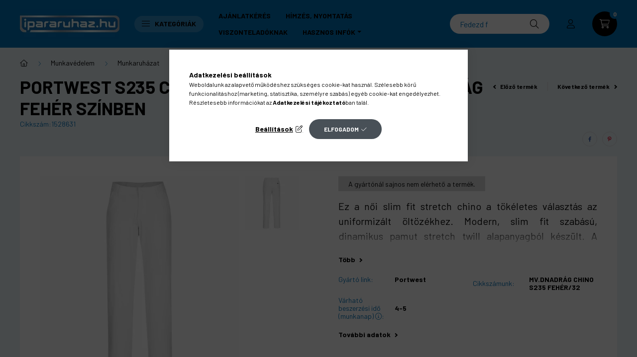

--- FILE ---
content_type: text/html; charset=UTF-8
request_url: https://www.ipararuhaz.hu/x-100759
body_size: 31205
content:
<!DOCTYPE html>
<html lang="hu">
    <head>
        <meta charset="utf-8">
<meta name="description" content="Portwest S235 Chino Slim női munkavédelmi nadrág fehér színben, Ez a női slim fit stretch chino a tökéletes választás az uniformizált öltözékhez. Modern, slim f">
<meta name="robots" content="index, follow">
<meta http-equiv="X-UA-Compatible" content="IE=Edge">
<meta property="og:site_name" content="Iparáruház" />
<meta property="og:title" content="Portwest S235 Chino Slim női munkavédelmi nadrág fehér színb">
<meta property="og:description" content="Portwest S235 Chino Slim női munkavédelmi nadrág fehér színben, Ez a női slim fit stretch chino a tökéletes választás az uniformizált öltözékhez. Modern, slim f">
<meta property="og:type" content="product">
<meta property="og:url" content="https://www.ipararuhaz.hu/x-100759">
<meta property="og:image" content="https://www.ipararuhaz.hu/img/28874/1528631/1528631.webp">
<meta name="google-site-verification" content="Fu6uJwWb8dlqDLxK3VF076cG_Pp8Hu2D3aFCNbINAJk">
<meta name="mobile-web-app-capable" content="yes">
<meta name="apple-mobile-web-app-capable" content="yes">
<meta name="MobileOptimized" content="320">
<meta name="HandheldFriendly" content="true">

<title>Portwest S235 Chino Slim női munkavédelmi nadrág fehér színb</title>


<script>
var service_type="shop";
var shop_url_main="https://www.ipararuhaz.hu";
var actual_lang="hu";
var money_len="0";
var money_thousend=" ";
var money_dec=",";
var shop_id=28874;
var unas_design_url="https:"+"/"+"/"+"www.ipararuhaz.hu"+"/"+"!common_design"+"/"+"custom"+"/"+"ipararuhaz.unas.hu"+"/";
var unas_design_code='0';
var unas_base_design_code='2300';
var unas_design_ver=4;
var unas_design_subver=2;
var unas_shop_url='https://www.ipararuhaz.hu';
var responsive="yes";
var price_nullcut_disable=1;
var config_plus=new Array();
config_plus['product_tooltip']=1;
config_plus['cart_fly_id']="cart-box__fly-to-desktop";
config_plus['cart_redirect']=1;
config_plus['cart_refresh_force']="1";
config_plus['money_type']='Ft';
config_plus['money_type_display']='Ft';
var lang_text=new Array();

var UNAS = UNAS || {};
UNAS.shop={"base_url":'https://www.ipararuhaz.hu',"domain":'www.ipararuhaz.hu',"username":'ipararuhaz.unas.hu',"id":28874,"lang":'hu',"currency_type":'Ft',"currency_code":'HUF',"currency_rate":'1',"currency_length":0,"base_currency_length":0,"canonical_url":'https://www.ipararuhaz.hu/portwest-s235-chino-slim-noi-munkavedelmi-nadrag-feher-szinben'};
UNAS.design={"code":'0',"page":'product_details'};
UNAS.api_auth="f6605c392124aae39a2f380ef4466251";
UNAS.customer={"email":'',"id":0,"group_id":0,"without_registration":0};
UNAS.shop["category_id"]="315353";
UNAS.shop["sku"]="1528631";
UNAS.shop["product_id"]="545393142";
UNAS.shop["only_private_customer_can_purchase"] = false;
 

UNAS.text = {
    "button_overlay_close": `Bezár`,
    "popup_window": `Felugró ablak`,
    "list": `lista`,
    "updating_in_progress": `frissítés folyamatban`,
    "updated": `frissítve`,
    "is_opened": `megnyitva`,
    "is_closed": `bezárva`,
    "deleted": `törölve`,
    "consent_granted": `hozzájárulás megadva`,
    "consent_rejected": `hozzájárulás elutasítva`,
    "field_is_incorrect": `mező hibás`,
    "error_title": `Hiba!`,
    "product_variants": `termék változatok`,
    "product_added_to_cart": `A termék a kosárba került`,
    "product_added_to_cart_with_qty_problem": `A termékből csak [qty_added_to_cart] [qty_unit] került kosárba`,
    "product_removed_from_cart": `A termék törölve a kosárból`,
    "reg_title_name": `Név`,
    "reg_title_company_name": `Cégnév`,
    "number_of_items_in_cart": `Kosárban lévő tételek száma`,
    "cart_is_empty": `A kosár üres`,
    "cart_updated": `A kosár frissült`
};


UNAS.text["delete_from_compare"]= `Törlés összehasonlításból`;
UNAS.text["comparison"]= `Összehasonlítás`;

UNAS.text["delete_from_favourites"]= `Törlés a kedvencek közül`;
UNAS.text["add_to_favourites"]= `Kedvencekhez`;






window.lazySizesConfig=window.lazySizesConfig || {};
window.lazySizesConfig.loadMode=1;
window.lazySizesConfig.loadHidden=false;

window.dataLayer = window.dataLayer || [];
function gtag(){dataLayer.push(arguments)};
gtag('js', new Date());
</script>

<script src="https://www.ipararuhaz.hu/!common_packages/jquery/jquery-3.2.1.js?mod_time=1682493229"></script>
<script src="https://www.ipararuhaz.hu/!common_packages/jquery/plugins/migrate/migrate.js?mod_time=1682493229"></script>
<script src="https://www.ipararuhaz.hu/!common_packages/jquery/plugins/tippy/popper-2.4.4.min.js?mod_time=1682493229"></script>
<script src="https://www.ipararuhaz.hu/!common_packages/jquery/plugins/tippy/tippy-bundle.umd.min.js?mod_time=1682493229"></script>
<script src="https://www.ipararuhaz.hu/!common_packages/jquery/plugins/tools/overlay/overlay.js?mod_time=1759905183"></script>
<script src="https://www.ipararuhaz.hu/!common_packages/jquery/plugins/tools/toolbox/toolbox.expose.js?mod_time=1725518406"></script>
<script src="https://www.ipararuhaz.hu/!common_packages/jquery/plugins/lazysizes/lazysizes.min.js?mod_time=1682493229"></script>
<script src="https://www.ipararuhaz.hu/!common_packages/jquery/plugins/lazysizes/plugins/bgset/ls.bgset.min.js?mod_time=1753337301"></script>
<script src="https://www.ipararuhaz.hu/!common_packages/jquery/own/shop_common/exploded/common.js?mod_time=1764831093"></script>
<script src="https://www.ipararuhaz.hu/!common_packages/jquery/own/shop_common/exploded/common_overlay.js?mod_time=1759905183"></script>
<script src="https://www.ipararuhaz.hu/!common_packages/jquery/own/shop_common/exploded/common_shop_popup.js?mod_time=1759905183"></script>
<script src="https://www.ipararuhaz.hu/!common_packages/jquery/own/shop_common/exploded/page_product_details.js?mod_time=1751447086"></script>
<script src="https://www.ipararuhaz.hu/!common_packages/jquery/own/shop_common/exploded/function_favourites.js?mod_time=1725525526"></script>
<script src="https://www.ipararuhaz.hu/!common_packages/jquery/own/shop_common/exploded/function_compare.js?mod_time=1751447086"></script>
<script src="https://www.ipararuhaz.hu/!common_packages/jquery/own/shop_common/exploded/function_recommend.js?mod_time=1751447086"></script>
<script src="https://www.ipararuhaz.hu/!common_packages/jquery/own/shop_common/exploded/function_product_print.js?mod_time=1725525526"></script>
<script src="https://www.ipararuhaz.hu/!common_packages/jquery/own/shop_common/exploded/function_vote.js?mod_time=1725525526"></script>
<script src="https://www.ipararuhaz.hu/!common_packages/jquery/own/shop_common/exploded/function_search_smart_placeholder.js?mod_time=1751447086"></script>
<script src="https://www.ipararuhaz.hu/!common_packages/jquery/plugins/hoverintent/hoverintent.js?mod_time=1682493229"></script>
<script src="https://www.ipararuhaz.hu/!common_packages/jquery/own/shop_tooltip/shop_tooltip.js?mod_time=1759905183"></script>
<script src="https://www.ipararuhaz.hu/!common_design/base/002300/main.js?mod_time=1759905183"></script>
<script src="https://www.ipararuhaz.hu/!common_packages/jquery/plugins/flickity/v3/flickity.pkgd.min.js?mod_time=1759905183"></script>
<script src="https://www.ipararuhaz.hu/!common_packages/jquery/plugins/toastr/toastr.min.js?mod_time=1682493229"></script>
<script src="https://www.ipararuhaz.hu/!common_packages/jquery/plugins/photoswipe/photoswipe.min.js?mod_time=1682493229"></script>
<script src="https://www.ipararuhaz.hu/!common_packages/jquery/plugins/photoswipe/photoswipe-ui-default.min.js?mod_time=1682493229"></script>

<link href="https://www.ipararuhaz.hu/temp/shop_28874_51198e6aed2c0bfaf5b5eae70f244418.css?mod_time=1768820646" rel="stylesheet" type="text/css">

<link href="https://www.ipararuhaz.hu/portwest-s235-chino-slim-noi-munkavedelmi-nadrag-feher-szinben" rel="canonical">
<link href="https://www.ipararuhaz.hu/shop_ordered/28874/design_pic/favicon.ico" rel="shortcut icon">
<script>
        var google_consent=1;
    
        gtag('consent', 'default', {
           'ad_storage': 'denied',
           'ad_user_data': 'denied',
           'ad_personalization': 'denied',
           'analytics_storage': 'denied',
           'functionality_storage': 'denied',
           'personalization_storage': 'denied',
           'security_storage': 'granted'
        });

    
        gtag('consent', 'update', {
           'ad_storage': 'denied',
           'ad_user_data': 'denied',
           'ad_personalization': 'denied',
           'analytics_storage': 'denied',
           'functionality_storage': 'denied',
           'personalization_storage': 'denied',
           'security_storage': 'granted'
        });

        </script>
    <script async src="https://www.googletagmanager.com/gtag/js?id=G-X3HTBYPFP0"></script>    <script>
    gtag('config', 'G-X3HTBYPFP0');

          gtag('config', 'UA-12986656-1');
                </script>
        <script>
    var google_analytics=1;

                gtag('event', 'view_item', {
              "currency": "HUF",
              "value": '7228',
              "items": [
                  {
                      "item_id": "1528631",
                      "item_name": "Portwest S235 Chino Slim női munkavédelmi nadrág fehér színben",
                      "item_category": "Munkavédelem/Munkaruházat/Derekas nadrágok",
                      "price": '7228'
                  }
              ],
              'non_interaction': true
            });
               </script>
           <script>
        gtag('config', 'AW-1027832684');
                </script>
                <script>
            gtag('config', 'AW-366242262');
        </script>
            <script>
        var google_ads=1;

                gtag('event','remarketing', {
            'ecomm_pagetype': 'product',
            'ecomm_prodid': ["1528631"],
            'ecomm_totalvalue': 7228        });
            </script>
        <!-- Google Tag Manager -->
    <script>(function(w,d,s,l,i){w[l]=w[l]||[];w[l].push({'gtm.start':
            new Date().getTime(),event:'gtm.js'});var f=d.getElementsByTagName(s)[0],
            j=d.createElement(s),dl=l!='dataLayer'?'&l='+l:'';j.async=true;j.src=
            'https://www.googletagmanager.com/gtm.js?id='+i+dl;f.parentNode.insertBefore(j,f);
        })(window,document,'script','dataLayer','GTM-MCPTQB3');</script>
    <!-- End Google Tag Manager -->

            <!-- Tiktok pixel -->
        <script>
            !function (w, d, t) {
                w.TiktokAnalyticsObject=t;var ttq=w[t]=w[t]||[];ttq.methods=["page","track","identify","instances","debug","on","off","once","ready","alias","group","enableCookie","disableCookie"],ttq.setAndDefer=function(t,e){t[e]=function(){t.push([e].concat(Array.prototype.slice.call(arguments,0)))}};for(var i=0;i<ttq.methods.length;i++)ttq.setAndDefer(ttq,ttq.methods[i]);ttq.instance=function(t){for(var e=ttq._i[t]||[],n=0;n<ttq.methods.length;n++)ttq.setAndDefer(e,ttq.methods[n]);return e},ttq.load=function(e,n){var i="https://analytics.tiktok.com/i18n/pixel/events.js";ttq._i=ttq._i||{},ttq._i[e]=[],ttq._i[e]._u=i,ttq._t=ttq._t||{},ttq._t[e]=+new Date,ttq._o=ttq._o||{},ttq._o[e]=n||{};var o=document.createElement("script");o.type="text/javascript",o.async=!0,o.src=i+"?sdkid="+e+"&lib="+t;var a=document.getElementsByTagName("script")[0];a.parentNode.insertBefore(o,a)};

                ttq.load('CN1SLGJC77U5R84FCHPG');
                ttq.page();
            }(window, document, 'ttq');

            
            
            
            
            
                            ttq.track('ViewContent', {
                    content_type: "product",
                    content_id: "1528631",
                    content_name: "Portwest S235 Chino Slim női munkavédelmi nadrág fehér színben",
                    content_category: "Munkavédelem|Munkaruházat|Derekas nadrágok",
                    price: "7228"
                })
            
            
            $(document).ready(function () {
                $(document).on('addToCart', function (event, product) {
                    ttq.track('AddToCart', {
                        content_type: 'product',
                        content_name: product.name,
                        content_id: product.sku,
                        content_category: product.category,
                        price: product.price,
                        quantity: product.qty
                    });
                });

                $(document).on('addToFavourites', function (event, product) {
                    ttq.track('AddToWishlist', {
                        content_type: 'product',
                        content_id: product.sku,
                        content_name: product.name,
                    });
                });
            });
        </script>
        <!-- Arukereso.cz PRODUCT DETAIL script -->
<script>
  (function(t, r, a, c, k, i, n, g) {t["ROIDataObject"] = k;
      t[k]=t[k]||function(){(t[k].q=t[k].q||[]).push(arguments)},t[k].c=i;n=r.createElement(a),
      g=r.getElementsByTagName(a)[0];n.async=1;n.src=c;g.parentNode.insertBefore(n,g)
      })(window, document, "script", "//www.arukereso.hu/ocm/sdk.js?source=unas&version=2&page=product_detail","arukereso", "hu");
</script>
<!-- End Arukereso.hu PRODUCT DETAIL script -->


<!-- MailChimp Script Code-->
<script id="mcjs">
    !function(c,h,i,m,p){
        m=c.createElement(h),p=c.getElementsByTagName(h)[0],m.async=1,m.src=i,p.parentNode.insertBefore(m,p)
    }
    (document,"script","https://chimpstatic.com/mcjs-connected/js/users/7c3fd5fd6a0e67ee3c184e0c7/495c7a9dff9be34d37197fb3d.js");
</script>
<script src="https://static.klaviyo.com/onsite/js/klaviyo.js?company_id=YbS9XB"></script>
<script>!function(){if(!window.klaviyo){window._klOnsite=window._klOnsite||[];try{window.klaviyo=new Proxy({},{get:function(n,i){return"push"===i?function(){var n;(n=window._klOnsite).push.apply(n,arguments)}:function(){for(var n=arguments.length,o=new Array(n),w=0;w<n;w++)o[w]=arguments[w];var t="function"==typeof o[o.length-1]?o.pop():void 0,e=new Promise((function(n){window._klOnsite.push([i].concat(o,[function(i){t&&t(i),n(i)}]))}));return e}}})}catch(n){window.klaviyo=window.klaviyo||[],window.klaviyo.push=function(){var n;(n=window._klOnsite).push.apply(n,arguments)}}}}();</script>
<script>
       var item = {
          "ProductName":"Portwest S235 Chino Slim női munkavédelmi nadrág fehér színben",
          "ProductID":"1528631",
          "SKU":"1528631",
          "Categories":"Munkavédelem|Munkaruházat|Derekas nadrágok",
          "ImageURL":"https://www.ipararuhaz.hu/img/28874/1528631/500x500/1528631.webp?time=1669729595",
          "URL":"https://www.ipararuhaz.hu/x-100759",
          "Brand":"",
          "Price":"7227.96",
          "CompareAtPrice":"7227.96"
          };
        klaviyo.push(["track", "Viewed Product", item]);
</script>
<script>
      klaviyo.push(["trackViewedItem", {
          "Title":"Portwest S235 Chino Slim női munkavédelmi nadrág fehér színben",
          "ItemId":"1528631",
          "Categories":"Munkavédelem|Munkaruházat|Derekas nadrágok",
          "ImageUrl":"https://www.ipararuhaz.hu/img/28874/1528631/500x500/1528631.webp?time=1669729595",
          "Url":"https://www.ipararuhaz.hu/x-100759",
          "Metadata": {
              "Brand":"",
              "Price":"7227.96",
              "CompareAtPrice":"7227.96"
          }
       }]);
</script>


        <meta content="width=device-width, initial-scale=1.0" name="viewport" />
        <link rel="preconnect" href="https://fonts.gstatic.com">
        <link rel="preload" href="https://fonts.googleapis.com/css2?family=Barlow:wght@200;400;700&display=swap" as="style" />
        <link rel="stylesheet" href="https://fonts.googleapis.com/css2?family=Barlow:wght@200;400;700&display=swap" media="print" onload="this.media='all'">
        <noscript>
            <link rel="stylesheet" href="https://fonts.googleapis.com/css2?family=Barlow:wght@200;400;700&display=swap" />
        </noscript>
        
        
        
        
        

        
        
        
        
                        
                             <style>
                .carousel-banner_start_big .carousel-cell {
                    padding-top: 43.8095238095%;
                }
                                @media (max-width: 991.98px){
                    .carousel-banner_start_big .carousel-cell {
                        padding-top: 43.8095238095%;
                    }
                }
                                                @media (max-width: 767.98px){
                    .carousel-banner_start_big .carousel-cell {
                        padding-top: 100%;
                    }
                }
                                                @media (max-width: 575.98px){
                    .carousel-banner_start_big .carousel-cell {
                        padding-top: 133.333333333%;
                    }
                }
                            </style>

                                                    <link rel="preload" media="(max-width: 575.98px)" imagesrcset="https://www.ipararuhaz.hu/!common_design/custom/ipararuhaz.unas.hu/element/layout_hu_banner_start_big-1050_9_small.png?time=1767257142 1x, https://www.ipararuhaz.hu/!common_design/custom/ipararuhaz.unas.hu/element/layout_hu_banner_start_big-1050_9_small_retina.png?time=1767257142 2x" href="https://www.ipararuhaz.hu/!common_design/custom/ipararuhaz.unas.hu/element/layout_hu_banner_start_big-1050_9_small.png?time=1767257142" as="image">
                                        <link rel="preload" media="(min-width: 576px) and (max-width: 767.98px)" imagesrcset="https://www.ipararuhaz.hu/!common_design/custom/ipararuhaz.unas.hu/element/layout_hu_banner_start_big-1050_9_medium.png?time=1767257142 1x, https://www.ipararuhaz.hu/!common_design/custom/ipararuhaz.unas.hu/element/layout_hu_banner_start_big-1050_9_medium_retina.png?time=1767257142 2x" href="https://www.ipararuhaz.hu/!common_design/custom/ipararuhaz.unas.hu/element/layout_hu_banner_start_big-1050_9_medium.png?time=1767257142" as="image">
                                                    <link rel="preload" media="(min-width: 992px)" imagesrcset="https://www.ipararuhaz.hu/!common_design/custom/ipararuhaz.unas.hu/element/layout_hu_banner_start_big-1050_9_default.png?time=1767257142 1x, https://www.ipararuhaz.hu/!common_design/custom/ipararuhaz.unas.hu/element/layout_hu_banner_start_big-1050_9_default_retina.png?time=1767257142 2x" href="https://www.ipararuhaz.hu/!common_design/custom/ipararuhaz.unas.hu/element/layout_hu_banner_start_big-1050_9_default.png?time=1767257142" as="image">
                        
                <style>                                            </style>    
    
            
            
            
            
            
            
            
                
                
    
    </head>

                
                
    
    
    
    
    
    
    
    
    
    
                     
    
    
    
    
    <body class='design_ver4 design_subver1 design_subver2' id="ud_shop_artdet">
    
        <!-- Google Tag Manager (noscript) -->
    <noscript><iframe src="https://www.googletagmanager.com/ns.html?id=GTM-MCPTQB3"
                      height="0" width="0" style="display:none;visibility:hidden"></iframe></noscript>
    <!-- End Google Tag Manager (noscript) -->
    <div id="image_to_cart" style="display:none; position:absolute; z-index:100000;"></div>
<div class="overlay_common overlay_warning" id="overlay_cart_add"></div>
<script>$(document).ready(function(){ overlay_init("cart_add",{"onBeforeLoad":false}); });</script>
<div id="overlay_login_outer"></div>	
	<script>
	$(document).ready(function(){
	    var login_redir_init="";

		$("#overlay_login_outer").overlay({
			onBeforeLoad: function() {
                var login_redir_temp=login_redir_init;
                if (login_redir_act!="") {
                    login_redir_temp=login_redir_act;
                    login_redir_act="";
                }

									$.ajax({
						type: "GET",
						async: true,
						url: "https://www.ipararuhaz.hu/shop_ajax/ajax_popup_login.php",
						data: {
							shop_id:"28874",
							lang_master:"hu",
                            login_redir:login_redir_temp,
							explicit:"ok",
							get_ajax:"1"
						},
						success: function(data){
							$("#overlay_login_outer").html(data);
							if (unas_design_ver >= 5) $("#overlay_login_outer").modal('show');
							$('#overlay_login1 input[name=shop_pass_login]').keypress(function(e) {
								var code = e.keyCode ? e.keyCode : e.which;
								if(code.toString() == 13) {		
									document.form_login_overlay.submit();		
								}	
							});	
						}
					});
								},
			top: 50,
			mask: {
	color: "#000000",
	loadSpeed: 200,
	maskId: "exposeMaskOverlay",
	opacity: 0.7
},
			closeOnClick: (config_plus['overlay_close_on_click_forced'] === 1),
			onClose: function(event, overlayIndex) {
				$("#login_redir").val("");
			},
			load: false
		});
		
			});
	function overlay_login() {
		$(document).ready(function(){
			$("#overlay_login_outer").overlay().load();
		});
	}
	function overlay_login_remind() {
        if (unas_design_ver >= 5) {
            $("#overlay_remind").overlay().load();
        } else {
            $(document).ready(function () {
                $("#overlay_login_outer").overlay().close();
                setTimeout('$("#overlay_remind").overlay().load();', 250);
            });
        }
	}

    var login_redir_act="";
    function overlay_login_redir(redir) {
        login_redir_act=redir;
        $("#overlay_login_outer").overlay().load();
    }
	</script>  
	<div class="overlay_common overlay_info" id="overlay_remind"></div>
<script>$(document).ready(function(){ overlay_init("remind",[]); });</script>

	<script>
    	function overlay_login_error_remind() {
		$(document).ready(function(){
			load_login=0;
			$("#overlay_error").overlay().close();
			setTimeout('$("#overlay_remind").overlay().load();', 250);	
		});
	}
	</script>  
	<div class="overlay_common overlay_info" id="overlay_newsletter"></div>
<script>$(document).ready(function(){ overlay_init("newsletter",[]); });</script>

<script>
function overlay_newsletter() {
    $(document).ready(function(){
        $("#overlay_newsletter").overlay().load();
    });
}
</script>
<div class="overlay_common overlay_error" id="overlay_script"></div>
<script>$(document).ready(function(){ overlay_init("script",[]); });</script>
    <script>
    $(document).ready(function() {
        $.ajax({
            type: "GET",
            url: "https://www.ipararuhaz.hu/shop_ajax/ajax_stat.php",
            data: {master_shop_id:"28874",get_ajax:"1"}
        });
    });
    </script>
    

    <div id="container" class="page_shop_artdet_1528631 nav-position-top text-type--vertical text-type--sticky">
                
                <nav id="nav--mobile-top" class="nav header nav--mobile nav--top d-sm-none js-header">
            <div class="header-inner js-header-inner w-100">
                <div class="d-flex justify-content-center d-sm-none">
                                        <button type="button" class="hamburger__dropdown-btn btn dropdown--btn" id="hamburger__dropdown-btn" aria-label="hamburger button" data-btn-for=".hamburger-box__dropdown">
                        <div class="hamburger">
                            <span class="first-line"></span>
                            <span class="second-line"></span>
                            <span class="last-line"></span>
                        </div>
                    </button>
                                        <button class="search-box__dropdown-btn btn dropdown--btn" aria-label="search button" type="button" data-btn-for=".search-box__dropdown">
                        <span class="search-box__dropdown-btn-icon icon--search"></span>
                    </button>

                    

                    

                                                <button type="button" class="profile__dropdown-btn js-profile-btn btn dropdown--btn" data-orders="https://www.ipararuhaz.hu/shop_order_track.php" aria-label="profile button" data-btn-for=".profile__dropdown">
        <span class="profile__dropdown-btn-icon icon--head">
                    </span>
    </button>
    
    
                    <button class="cart-box__dropdown-btn btn dropdown--btn" aria-label="cart button" type="button" data-btn-for=".cart-box__dropdown">
                        <span class="cart-box__dropdown-btn-icon icon--cart">
                                        <div id="box_cart_content" class="cart-box">    <span class="cart-box__item-num">0</span>
    </div>
    
                        </span>
                    </button>
                </div>
            </div>
        </nav>
                <header class="header header--mobile py-3 px-4 d-flex justify-content-center d-sm-none position-relative">
                <div id="header_logo_img" class="js-element header_logo logo" data-element-name="header_logo">
        <div class="header_logo-img-container">
            <div class="header_logo-img-wrapper">
                                                <a href="https://www.ipararuhaz.hu/">                    <picture>
                                                <source srcset="https://www.ipararuhaz.hu/!common_design/custom/ipararuhaz.unas.hu/element/layout_hu_header_logo-400x120_1_default.webp?time=1675946012 1x, https://www.ipararuhaz.hu/!common_design/custom/ipararuhaz.unas.hu/element/layout_hu_header_logo-400x120_1_default_retina.webp?time=1675946012 2x" />
                        <img                              width="200" height="60"
                                                          src="https://www.ipararuhaz.hu/!common_design/custom/ipararuhaz.unas.hu/element/layout_hu_header_logo-400x120_1_default.webp?time=1675946012"                             
                             alt="Iparáruház                        "/>
                    </picture>
                    </a>                                        </div>
        </div>
    </div>

            
        </header>
        <header id="header--desktop" class="header header--desktop d-none d-sm-block js-header">
            <div class="header-inner js-header-inner">
                <div class="container">
                    <div class="header-row position-relative">
                        <div class="row gutters-10 gutters-xl-15 flex-nowrap justify-content-center align-items-center">
                            <div class="header__left col col-lg-auto position-static">
                                <div class="header__left-inner d-flex align-items-center">
                                        <div id="header_logo_img" class="js-element header_logo logo mr-4 mr-xl-0" data-element-name="header_logo">
        <div class="header_logo-img-container">
            <div class="header_logo-img-wrapper">
                                                <a href="https://www.ipararuhaz.hu/">                    <picture>
                                                <source srcset="https://www.ipararuhaz.hu/!common_design/custom/ipararuhaz.unas.hu/element/layout_hu_header_logo-400x120_1_default.webp?time=1675946012 1x, https://www.ipararuhaz.hu/!common_design/custom/ipararuhaz.unas.hu/element/layout_hu_header_logo-400x120_1_default_retina.webp?time=1675946012 2x" />
                        <img                              width="200" height="60"
                                                          src="https://www.ipararuhaz.hu/!common_design/custom/ipararuhaz.unas.hu/element/layout_hu_header_logo-400x120_1_default.webp?time=1675946012"                             
                             alt="Iparáruház                        "/>
                    </picture>
                    </a>                                        </div>
        </div>
    </div>

                                                                        <button type="button" class="hamburger__dropdown-btn btn dropdown--btn d-xl-none" id="hamburger__dropdown-btn" aria-label="hamburger button" data-btn-for=".hamburger-box__dropdown">
                                        <div class="hamburger">
                                            <span class="first-line"></span>
                                            <span class="second-line"></span>
                                            <span class="last-line"></span>
                                        </div>
                                        Kategóriák
                                    </button>
                                                                    </div>
                            </div>
                            <div class="header__right col-auto col-lg position-static">
                                <div class="row gutters-10 flex-nowrap align-items-center">
                                                                        <div class="col-auto position-static flex-shrink-1">
                                        <nav class="navbar d-none d-lg-flex navbar-expand navbar-light position-static">
                                                                                        <ul id="nav--cat" class="nav nav--cat js-navbar-nav">
                                                <li class="nav-item dropdown nav--main nav-item--products">
                                                    <a class="nav-link nav-link--products d-none d-xl-flex" href="#" onclick="event.preventDefault();" role="button" data-toggle="dropdown" aria-expanded="false" aria-haspopup="true">
                                                        <div class="hamburger nav-link--hamburger">
                                                            <span class="first-line"></span>
                                                            <span class="second-line"></span>
                                                            <span class="last-line"></span>
                                                        </div>
                                                        Kategóriák
                                                    </a>
                                                    <div id="dropdown-cat"class="dropdown-menu d-lg-none d-xl-block clearfix dropdown--cat dropdown--level-0">
                                                                <ul class="nav-list--0">
        <li id="nav-item-akcio" class="nav-item spec-item js-nav-item-akcio">
                <a class="nav-link" href="https://www.ipararuhaz.hu/akciok" >
                                <span class="nav-link__text">
                Akciók&nbsp;            </span>
                    </a>
            </li>
        <li id="nav-item-100006" class="nav-item dropdown js-nav-item-100006">
                <a class="nav-link arrow-effect-on-hover" href="https://www.ipararuhaz.hu/Munkavedelem"  data-toggle="dropdown" data-mouseover="handleSub('100006','https://www.ipararuhaz.hu/shop_ajax/ajax_box_cat.php?get_ajax=1&type=layout&change_lang=hu&level=1&key=100006&box_var_name=shop_cat&box_var_layout_cache=1&box_var_expand_cache=yes&box_var_expand_cache_name=desktop&box_var_layout_level0=0&box_var_layout_level1=1&box_var_layout=2&box_var_ajax=1&box_var_section=content&box_var_highlight=yes&box_var_type=expand&box_var_div=no');" aria-haspopup="true" aria-expanded="false">
                                <span class="nav-link__text">
                Munkavédelem&nbsp;            </span>
            <span class="arrow arrow--right"><span></span></span>        </a>
                                <div class="megasubmenu dropdown-menu with-sticky-content with-auto-breaking">
                <div class="megasubmenu__sticky-content">
                    <div class="loading-spinner"></div>
                </div>
                            </div>
                        </li>
        <li id="nav-item-674053" class="nav-item dropdown js-nav-item-674053">
                <a class="nav-link arrow-effect-on-hover" href="https://www.ipararuhaz.hu/munkavedelmi-eszkozok"  data-toggle="dropdown" data-mouseover="handleSub('674053','https://www.ipararuhaz.hu/shop_ajax/ajax_box_cat.php?get_ajax=1&type=layout&change_lang=hu&level=1&key=674053&box_var_name=shop_cat&box_var_layout_cache=1&box_var_expand_cache=yes&box_var_expand_cache_name=desktop&box_var_layout_level0=0&box_var_layout_level1=1&box_var_layout=2&box_var_ajax=1&box_var_section=content&box_var_highlight=yes&box_var_type=expand&box_var_div=no');" aria-haspopup="true" aria-expanded="false">
                                <span class="nav-link__text">
                Munkavédelmi eszközök&nbsp;            </span>
            <span class="arrow arrow--right"><span></span></span>        </a>
                                <div class="megasubmenu dropdown-menu with-sticky-content with-auto-breaking">
                <div class="megasubmenu__sticky-content">
                    <div class="loading-spinner"></div>
                </div>
                            </div>
                        </li>
        <li id="nav-item-440949" class="nav-item dropdown js-nav-item-440949">
                <a class="nav-link arrow-effect-on-hover" href="https://www.ipararuhaz.hu/Munkavedelmi-kesztyuk"  data-toggle="dropdown" data-mouseover="handleSub('440949','https://www.ipararuhaz.hu/shop_ajax/ajax_box_cat.php?get_ajax=1&type=layout&change_lang=hu&level=1&key=440949&box_var_name=shop_cat&box_var_layout_cache=1&box_var_expand_cache=yes&box_var_expand_cache_name=desktop&box_var_layout_level0=0&box_var_layout_level1=1&box_var_layout=2&box_var_ajax=1&box_var_section=content&box_var_highlight=yes&box_var_type=expand&box_var_div=no');" aria-haspopup="true" aria-expanded="false">
                                <span class="nav-link__text">
                Munkavédelmi kesztyűk&nbsp;            </span>
            <span class="arrow arrow--right"><span></span></span>        </a>
                                <div class="megasubmenu dropdown-menu with-sticky-content with-auto-breaking">
                <div class="megasubmenu__sticky-content">
                    <div class="loading-spinner"></div>
                </div>
                            </div>
                        </li>
        <li id="nav-item-442273" class="nav-item dropdown js-nav-item-442273">
                <a class="nav-link arrow-effect-on-hover" href="https://www.ipararuhaz.hu/szakmak"  data-toggle="dropdown" data-mouseover="handleSub('442273','https://www.ipararuhaz.hu/shop_ajax/ajax_box_cat.php?get_ajax=1&type=layout&change_lang=hu&level=1&key=442273&box_var_name=shop_cat&box_var_layout_cache=1&box_var_expand_cache=yes&box_var_expand_cache_name=desktop&box_var_layout_level0=0&box_var_layout_level1=1&box_var_layout=2&box_var_ajax=1&box_var_section=content&box_var_highlight=yes&box_var_type=expand&box_var_div=no');" aria-haspopup="true" aria-expanded="false">
                                <span class="nav-link__text">
                Szakmák&nbsp;            </span>
            <span class="arrow arrow--right"><span></span></span>        </a>
                                <div class="megasubmenu dropdown-menu with-sticky-content with-auto-breaking">
                <div class="megasubmenu__sticky-content">
                    <div class="loading-spinner"></div>
                </div>
                            </div>
                        </li>
        <li id="nav-item-550581" class="nav-item dropdown js-nav-item-550581">
                <a class="nav-link arrow-effect-on-hover" href="https://www.ipararuhaz.hu/szabadido"  data-toggle="dropdown" data-mouseover="handleSub('550581','https://www.ipararuhaz.hu/shop_ajax/ajax_box_cat.php?get_ajax=1&type=layout&change_lang=hu&level=1&key=550581&box_var_name=shop_cat&box_var_layout_cache=1&box_var_expand_cache=yes&box_var_expand_cache_name=desktop&box_var_layout_level0=0&box_var_layout_level1=1&box_var_layout=2&box_var_ajax=1&box_var_section=content&box_var_highlight=yes&box_var_type=expand&box_var_div=no');" aria-haspopup="true" aria-expanded="false">
                                <span class="nav-link__text">
                Szabadidő &nbsp;            </span>
            <span class="arrow arrow--right"><span></span></span>        </a>
                                <div class="megasubmenu dropdown-menu with-sticky-content with-auto-breaking">
                <div class="megasubmenu__sticky-content">
                    <div class="loading-spinner"></div>
                </div>
                            </div>
                        </li>
        <li id="nav-item-327771" class="nav-item dropdown js-nav-item-327771">
                <a class="nav-link arrow-effect-on-hover" href="https://www.ipararuhaz.hu/Noi-termekek"  data-toggle="dropdown" data-mouseover="handleSub('327771','https://www.ipararuhaz.hu/shop_ajax/ajax_box_cat.php?get_ajax=1&type=layout&change_lang=hu&level=1&key=327771&box_var_name=shop_cat&box_var_layout_cache=1&box_var_expand_cache=yes&box_var_expand_cache_name=desktop&box_var_layout_level0=0&box_var_layout_level1=1&box_var_layout=2&box_var_ajax=1&box_var_section=content&box_var_highlight=yes&box_var_type=expand&box_var_div=no');" aria-haspopup="true" aria-expanded="false">
                                <span class="nav-link__text">
                Női termékek&nbsp;            </span>
            <span class="arrow arrow--right"><span></span></span>        </a>
                                <div class="megasubmenu dropdown-menu with-sticky-content with-auto-breaking">
                <div class="megasubmenu__sticky-content">
                    <div class="loading-spinner"></div>
                </div>
                            </div>
                        </li>
        <li id="nav-item-852943" class="nav-item dropdown js-nav-item-852943">
                <a class="nav-link arrow-effect-on-hover" href="https://www.ipararuhaz.hu/Gyerek-termekek"  data-toggle="dropdown" data-mouseover="handleSub('852943','https://www.ipararuhaz.hu/shop_ajax/ajax_box_cat.php?get_ajax=1&type=layout&change_lang=hu&level=1&key=852943&box_var_name=shop_cat&box_var_layout_cache=1&box_var_expand_cache=yes&box_var_expand_cache_name=desktop&box_var_layout_level0=0&box_var_layout_level1=1&box_var_layout=2&box_var_ajax=1&box_var_section=content&box_var_highlight=yes&box_var_type=expand&box_var_div=no');" aria-haspopup="true" aria-expanded="false">
                                <span class="nav-link__text">
                Gyerek termékek&nbsp;            </span>
            <span class="arrow arrow--right"><span></span></span>        </a>
                                <div class="megasubmenu dropdown-menu with-sticky-content with-auto-breaking">
                <div class="megasubmenu__sticky-content">
                    <div class="loading-spinner"></div>
                </div>
                            </div>
                        </li>
        <li id="nav-item-456084" class="nav-item dropdown js-nav-item-456084">
                <a class="nav-link arrow-effect-on-hover" href="https://www.ipararuhaz.hu/oko-termekek"  data-toggle="dropdown" data-mouseover="handleSub('456084','https://www.ipararuhaz.hu/shop_ajax/ajax_box_cat.php?get_ajax=1&type=layout&change_lang=hu&level=1&key=456084&box_var_name=shop_cat&box_var_layout_cache=1&box_var_expand_cache=yes&box_var_expand_cache_name=desktop&box_var_layout_level0=0&box_var_layout_level1=1&box_var_layout=2&box_var_ajax=1&box_var_section=content&box_var_highlight=yes&box_var_type=expand&box_var_div=no');" aria-haspopup="true" aria-expanded="false">
                                <span class="nav-link__text">
                Öko termékek&nbsp;            </span>
            <span class="arrow arrow--right"><span></span></span>        </a>
                                <div class="megasubmenu dropdown-menu with-sticky-content with-auto-breaking">
                <div class="megasubmenu__sticky-content">
                    <div class="loading-spinner"></div>
                </div>
                            </div>
                        </li>
        <li id="nav-item-352020" class="nav-item dropdown js-nav-item-352020">
                <a class="nav-link arrow-effect-on-hover" href="https://www.ipararuhaz.hu/Loctite-termekek"  data-toggle="dropdown" data-mouseover="handleSub('352020','https://www.ipararuhaz.hu/shop_ajax/ajax_box_cat.php?get_ajax=1&type=layout&change_lang=hu&level=1&key=352020&box_var_name=shop_cat&box_var_layout_cache=1&box_var_expand_cache=yes&box_var_expand_cache_name=desktop&box_var_layout_level0=0&box_var_layout_level1=1&box_var_layout=2&box_var_ajax=1&box_var_section=content&box_var_highlight=yes&box_var_type=expand&box_var_div=no');" aria-haspopup="true" aria-expanded="false">
                                <span class="nav-link__text">
                Loctite termékek&nbsp;            </span>
            <span class="arrow arrow--right"><span></span></span>        </a>
                                <div class="megasubmenu dropdown-menu with-sticky-content with-auto-breaking">
                <div class="megasubmenu__sticky-content">
                    <div class="loading-spinner"></div>
                </div>
                            </div>
                        </li>
        <li id="nav-item-472655" class="nav-item dropdown js-nav-item-472655">
                <a class="nav-link arrow-effect-on-hover" href="https://www.ipararuhaz.hu/SKF-termekek"  data-toggle="dropdown" data-mouseover="handleSub('472655','https://www.ipararuhaz.hu/shop_ajax/ajax_box_cat.php?get_ajax=1&type=layout&change_lang=hu&level=1&key=472655&box_var_name=shop_cat&box_var_layout_cache=1&box_var_expand_cache=yes&box_var_expand_cache_name=desktop&box_var_layout_level0=0&box_var_layout_level1=1&box_var_layout=2&box_var_ajax=1&box_var_section=content&box_var_highlight=yes&box_var_type=expand&box_var_div=no');" aria-haspopup="true" aria-expanded="false">
                                <span class="nav-link__text">
                SKF termékek&nbsp;            </span>
            <span class="arrow arrow--right"><span></span></span>        </a>
                                <div class="megasubmenu dropdown-menu with-sticky-content with-auto-breaking">
                <div class="megasubmenu__sticky-content">
                    <div class="loading-spinner"></div>
                </div>
                            </div>
                        </li>
        <li id="nav-item-694452" class="nav-item dropdown js-nav-item-694452">
                <a class="nav-link arrow-effect-on-hover" href="https://www.ipararuhaz.hu/Egyeb-gyartmanyu-csapagyak"  data-toggle="dropdown" data-mouseover="handleSub('694452','https://www.ipararuhaz.hu/shop_ajax/ajax_box_cat.php?get_ajax=1&type=layout&change_lang=hu&level=1&key=694452&box_var_name=shop_cat&box_var_layout_cache=1&box_var_expand_cache=yes&box_var_expand_cache_name=desktop&box_var_layout_level0=0&box_var_layout_level1=1&box_var_layout=2&box_var_ajax=1&box_var_section=content&box_var_highlight=yes&box_var_type=expand&box_var_div=no');" aria-haspopup="true" aria-expanded="false">
                                <span class="nav-link__text">
                Egyéb gyártmányú csapágyak&nbsp;            </span>
            <span class="arrow arrow--right"><span></span></span>        </a>
                                <div class="megasubmenu dropdown-menu with-sticky-content with-auto-breaking">
                <div class="megasubmenu__sticky-content">
                    <div class="loading-spinner"></div>
                </div>
                            </div>
                        </li>
        <li id="nav-item-293378" class="nav-item dropdown js-nav-item-293378">
                <a class="nav-link arrow-effect-on-hover" href="https://www.ipararuhaz.hu/Karbantartasi-anyagok-es-eszkozok"  data-toggle="dropdown" data-mouseover="handleSub('293378','https://www.ipararuhaz.hu/shop_ajax/ajax_box_cat.php?get_ajax=1&type=layout&change_lang=hu&level=1&key=293378&box_var_name=shop_cat&box_var_layout_cache=1&box_var_expand_cache=yes&box_var_expand_cache_name=desktop&box_var_layout_level0=0&box_var_layout_level1=1&box_var_layout=2&box_var_ajax=1&box_var_section=content&box_var_highlight=yes&box_var_type=expand&box_var_div=no');" aria-haspopup="true" aria-expanded="false">
                                <span class="nav-link__text">
                Műszaki és karbantartási anyagok, eszközök&nbsp;            </span>
            <span class="arrow arrow--right"><span></span></span>        </a>
                                <div class="megasubmenu dropdown-menu with-sticky-content with-auto-breaking">
                <div class="megasubmenu__sticky-content">
                    <div class="loading-spinner"></div>
                </div>
                            </div>
                        </li>
        <li id="nav-item-273927" class="nav-item dropdown js-nav-item-273927">
                <a class="nav-link arrow-effect-on-hover" href="https://www.ipararuhaz.hu/Dedra-termekek"  data-toggle="dropdown" data-mouseover="handleSub('273927','https://www.ipararuhaz.hu/shop_ajax/ajax_box_cat.php?get_ajax=1&type=layout&change_lang=hu&level=1&key=273927&box_var_name=shop_cat&box_var_layout_cache=1&box_var_expand_cache=yes&box_var_expand_cache_name=desktop&box_var_layout_level0=0&box_var_layout_level1=1&box_var_layout=2&box_var_ajax=1&box_var_section=content&box_var_highlight=yes&box_var_type=expand&box_var_div=no');" aria-haspopup="true" aria-expanded="false">
                                <span class="nav-link__text">
                Dedra termékek&nbsp;            </span>
            <span class="arrow arrow--right"><span></span></span>        </a>
                                <div class="megasubmenu dropdown-menu with-sticky-content with-auto-breaking">
                <div class="megasubmenu__sticky-content">
                    <div class="loading-spinner"></div>
                </div>
                            </div>
                        </li>
        <li id="nav-item-852338" class="nav-item dropdown js-nav-item-852338">
                <a class="nav-link arrow-effect-on-hover" href="https://www.ipararuhaz.hu/Szerszamok"  data-toggle="dropdown" data-mouseover="handleSub('852338','https://www.ipararuhaz.hu/shop_ajax/ajax_box_cat.php?get_ajax=1&type=layout&change_lang=hu&level=1&key=852338&box_var_name=shop_cat&box_var_layout_cache=1&box_var_expand_cache=yes&box_var_expand_cache_name=desktop&box_var_layout_level0=0&box_var_layout_level1=1&box_var_layout=2&box_var_ajax=1&box_var_section=content&box_var_highlight=yes&box_var_type=expand&box_var_div=no');" aria-haspopup="true" aria-expanded="false">
                                <span class="nav-link__text">
                Szerszámok&nbsp;            </span>
            <span class="arrow arrow--right"><span></span></span>        </a>
                                <div class="megasubmenu dropdown-menu with-sticky-content with-auto-breaking">
                <div class="megasubmenu__sticky-content">
                    <div class="loading-spinner"></div>
                </div>
                            </div>
                        </li>
        <li id="nav-item-239474" class="nav-item dropdown js-nav-item-239474">
                <a class="nav-link arrow-effect-on-hover" href="https://www.ipararuhaz.hu/Hajtastechnikai-termekek"  data-toggle="dropdown" data-mouseover="handleSub('239474','https://www.ipararuhaz.hu/shop_ajax/ajax_box_cat.php?get_ajax=1&type=layout&change_lang=hu&level=1&key=239474&box_var_name=shop_cat&box_var_layout_cache=1&box_var_expand_cache=yes&box_var_expand_cache_name=desktop&box_var_layout_level0=0&box_var_layout_level1=1&box_var_layout=2&box_var_ajax=1&box_var_section=content&box_var_highlight=yes&box_var_type=expand&box_var_div=no');" aria-haspopup="true" aria-expanded="false">
                                <span class="nav-link__text">
                Hajtástechnikai termékek&nbsp;            </span>
            <span class="arrow arrow--right"><span></span></span>        </a>
                                <div class="megasubmenu dropdown-menu with-sticky-content with-auto-breaking">
                <div class="megasubmenu__sticky-content">
                    <div class="loading-spinner"></div>
                </div>
                            </div>
                        </li>
        <li id="nav-item-451972" class="nav-item dropdown js-nav-item-451972">
                <a class="nav-link arrow-effect-on-hover" href="https://www.ipararuhaz.hu/Gyartok"  data-toggle="dropdown" data-mouseover="handleSub('451972','https://www.ipararuhaz.hu/shop_ajax/ajax_box_cat.php?get_ajax=1&type=layout&change_lang=hu&level=1&key=451972&box_var_name=shop_cat&box_var_layout_cache=1&box_var_expand_cache=yes&box_var_expand_cache_name=desktop&box_var_layout_level0=0&box_var_layout_level1=1&box_var_layout=2&box_var_ajax=1&box_var_section=content&box_var_highlight=yes&box_var_type=expand&box_var_div=no');" aria-haspopup="true" aria-expanded="false">
                                <span class="nav-link__text">
                Gyártók&nbsp;            </span>
            <span class="arrow arrow--right"><span></span></span>        </a>
                                <div class="megasubmenu dropdown-menu with-sticky-content with-auto-breaking">
                <div class="megasubmenu__sticky-content">
                    <div class="loading-spinner"></div>
                </div>
                            </div>
                        </li>
    </ul>

    
                                                    </div>
                                                </li>
                                            </ul>
                                                                                                                                                                    
    <ul id="nav--menu" class="nav nav--menu js-navbar-nav">
                    <li class="nav-item nav--main js-nav-item-275835">
                                <a class="nav-link" href="https://www.ipararuhaz.hu/ajanlatkeres" >
                                    Ajánlatkérés
                </a>
                            </li>
                    <li class="nav-item nav--main js-nav-item-341708">
                                <a class="nav-link" href="https://www.ipararuhaz.hu/himzes-szitazas" >
                                    Hímzés, nyomtatás
                </a>
                            </li>
                    <li class="nav-item nav--main js-nav-item-954167">
                                <a class="nav-link" href="https://www.ipararuhaz.hu/viszonteladoknak" >
                                    Viszonteladóknak
                </a>
                            </li>
                    <li class="nav-item dropdown nav--main js-nav-item-368187">
                                <a class="nav-link dropdown-toggle" href="https://www.ipararuhaz.hu/hasznos-infok" role="button" data-toggle="dropdown" aria-haspopup="true" aria-expanded="false">
                                    Hasznos infók
                </a>
                                                        
    <ul id="nav--menu" class="dropdown-menu dropdown--menu dropdown-level--1">
                    <li class="nav-item nav--main js-nav-item-100690">
                                <a class="dropdown-item" href="https://www.ipararuhaz.hu/shop_contact.php?tab=payment" >
                                    Szállítás és fizetés
                </a>
                            </li>
                    <li class="nav-item nav--main js-nav-item-765661">
                                <a class="dropdown-item" href="https://www.ipararuhaz.hu/garancia-jotallas" >
                                    Garancia, jótállás, kellékszavatosság
                </a>
                            </li>
                    <li class="nav-item nav--main js-nav-item-425164">
                                <a class="dropdown-item" href="https://www.ipararuhaz.hu/meretcsere-vasarlastol-valo-elellas" >
                                    Méretcsere / vásárlástól való elállás
                </a>
                            </li>
                    <li class="nav-item nav--main js-nav-item-650081">
                                <a class="dropdown-item" href="https://www.ipararuhaz.hu/shop_contact.php" >
                                    Kapcsolat
                </a>
                            </li>
                    <li class="nav-item nav--main js-nav-item-603445">
                                <a class="dropdown-item" href="https://www.ipararuhaz.hu/rolunk" >
                                    Rólunk
                </a>
                            </li>
            </ul>

                            </li>
            </ul>

    
                                                                                    </nav>
                                        <script>
    let addOverflowHidden = function() {
        $('.hamburger-box__dropdown-inner').addClass('overflow-hidden');
    }
    function scrollToBreadcrumb() {
        scrollToElement({ element: '.nav-list-breadcrumb', offset: getVisibleDistanceTillHeaderBottom(), scrollIn: '.hamburger-box__dropdown-inner', container: '.hamburger-box__dropdown-inner', duration: 300,  callback: addOverflowHidden });
    }

    function setHamburgerBoxHeight(height) {
        $('.hamburger-box__dropdown').css('height', height + 80);
    }

    let mobileMenuScrollData = [];

    function handleSub2(thisOpenBtn, id, ajaxUrl) {
        let navItem = $('#nav-item-'+id+'--m');
        let openBtn = $(thisOpenBtn);
        let $thisScrollableNavList = navItem.closest('.nav-list-mobile');
        let thisNavListLevel = $thisScrollableNavList.data("level");

        if (typeof thisNavListLevel !== 'undefined') {
            if (thisNavListLevel == 0) {
                $thisScrollableNavList = navItem.closest('.hamburger-box__dropdown-inner');
            }
            mobileMenuScrollData["level_" + thisNavListLevel + "_position"] = $thisScrollableNavList.scrollTop();
            mobileMenuScrollData["level_" + thisNavListLevel + "_element"] = $thisScrollableNavList;
        }

        if (!navItem.hasClass('ajax-loading')) {
            if (catSubOpen2(openBtn, navItem)) {
                if (ajaxUrl) {
                    if (!navItem.hasClass('ajax-loaded')) {
                        catSubLoad2(navItem, ajaxUrl);
                    } else {
                        scrollToBreadcrumb();
                    }
                } else {
                    scrollToBreadcrumb();
                }
            }
        }
    }
    function catSubOpen2(openBtn,navItem) {
        let thisSubMenu = navItem.find('.nav-list-menu--sub').first();
        let thisParentMenu = navItem.closest('.nav-list-menu');
        thisParentMenu.addClass('hidden');

        if (navItem.hasClass('show')) {
            openBtn.attr('aria-expanded','false');
            navItem.removeClass('show');
            thisSubMenu.removeClass('show');
        } else {
            openBtn.attr('aria-expanded','true');
            navItem.addClass('show');
            thisSubMenu.addClass('show');
            if (window.matchMedia('(min-width: 576px) and (max-width: 1259.8px )').matches) {
                let thisSubMenuHeight = thisSubMenu.outerHeight();
                if (thisSubMenuHeight > 0) {
                    setHamburgerBoxHeight(thisSubMenuHeight);
                }
            }
        }
        return true;
    }
    function catSubLoad2(navItem, ajaxUrl){
        let thisSubMenu = $('.nav-list-menu--sub', navItem);
        $.ajax({
            type: 'GET',
            url: ajaxUrl,
            beforeSend: function(){
                navItem.addClass('ajax-loading');
                setTimeout(function (){
                    if (!navItem.hasClass('ajax-loaded')) {
                        navItem.addClass('ajax-loader');
                        thisSubMenu.addClass('loading');
                    }
                }, 150);
            },
            success:function(data){
                thisSubMenu.html(data);
                $(document).trigger("ajaxCatSubLoaded");

                let thisParentMenu = navItem.closest('.nav-list-menu');
                let thisParentBreadcrumb = thisParentMenu.find('> .nav-list-breadcrumb');

                /* ha már van a szülőnek breadcrumbja, akkor azt hozzáfűzzük a gyerekhez betöltéskor */
                if (thisParentBreadcrumb.length > 0) {
                    let thisParentLink = thisParentBreadcrumb.find('.nav-list-parent-link').clone();
                    let thisSubMenuParentLink = thisSubMenu.find('.nav-list-parent-link');
                    thisParentLink.insertBefore(thisSubMenuParentLink);
                }

                navItem.removeClass('ajax-loading ajax-loader').addClass('ajax-loaded');
                thisSubMenu.removeClass('loading');
                if (window.matchMedia('(min-width: 576px) and (max-width: 1259.8px )').matches) {
                    let thisSubMenuHeight = thisSubMenu.outerHeight();
                    setHamburgerBoxHeight(thisSubMenuHeight);
                }
                scrollToBreadcrumb();
            }
        });
    }
    function catBack(thisBtn) {
        let thisCatLevel = $(thisBtn).closest('.nav-list-menu--sub');
        let thisParentItem = $(thisBtn).closest('.nav-item.show');
        let thisParentMenu = thisParentItem.closest('.nav-list-menu');
        let thisBtnDataBelongs = $(thisBtn).data("belongs-to-level");

        if ( typeof thisBtnDataBelongs !== 'undefined' && thisBtnDataBelongs == 0 ) {
            mobileMenuScrollData["level_0_element"].animate({ scrollTop: mobileMenuScrollData["level_0_position"] }, 0, function() {});
        }

        if (window.matchMedia('(min-width: 576px) and (max-width: 1259.8px )').matches) {
            let thisParentMenuHeight = 0;
            if ( thisParentItem.parent('ul').hasClass('nav-list-mobile--0') ) {
                let sumHeight = 0;
                $( thisParentItem.closest('.hamburger-box__dropdown-nav-lists-wrapper').children() ).each(function() {
                    sumHeight+= $(this).outerHeight(true);
                });
                thisParentMenuHeight = sumHeight;
            } else {
                thisParentMenuHeight = thisParentMenu.outerHeight();
            }
            setHamburgerBoxHeight(thisParentMenuHeight);
        }
        if ( thisParentItem.parent('ul').hasClass('nav-list-mobile--0') ) {
            $('.hamburger-box__dropdown-inner').removeClass('overflow-hidden');
        }
        thisParentMenu.removeClass('hidden');
        thisCatLevel.removeClass('show');
        thisParentItem.removeClass('show');
        thisParentItem.find('.nav-button').attr('aria-expanded','false');
    }

    function handleSub($id, $ajaxUrl) {
        let $navItem = $('#nav-item-'+$id);

        if (!$navItem.hasClass('ajax-loading')) {
            if (catSubOpen($navItem)) {
                if (!$navItem.hasClass('ajax-loaded')) {
                    catSubLoad($id, $ajaxUrl);
                }
            }
        }
    }

    function catSubOpen($navItem) {
        handleCloseDropdowns();
        let thisNavLink = $navItem.find('> .nav-link');
        let thisNavItem = thisNavLink.parent();
        let thisNavbarNav = $('.js-navbar-nav');
        let thisDropdownMenu = thisNavItem.find('.dropdown-menu').first();

        /*remove is-opened class form the rest menus (cat+plus)*/
        thisNavbarNav.find('.show').not(thisNavItem).not('.nav-item--products').not('.dropdown--cat').removeClass('show');

        if (thisNavItem.hasClass('show')) {
            thisNavLink.attr('aria-expanded','false');
            thisNavItem.removeClass('show');
            thisDropdownMenu.removeClass('show');
            $('#dropdown-cat').removeClass('has-opened');
        } else {
            thisNavLink.attr('aria-expanded','true');
            thisNavItem.addClass('show');
            thisDropdownMenu.addClass('show');
            $('#dropdown-cat').addClass('has-opened');
        }
        return true;
    }
    function catSubLoad($id, $ajaxUrl){
        const $navItem = $('#nav-item-'+$id);
        const $thisMegasubmenu = $(".megasubmenu", $navItem);
                const $thisMegasubmenuStickyContent = $(".megasubmenu__sticky-content", $thisMegasubmenu);
        const parentDropdownMenuHeight = $navItem.closest('.dropdown-menu').outerHeight();
        const paddingY = $thisMegasubmenu.outerHeight() - $thisMegasubmenu.height();
        $thisMegasubmenuStickyContent.css('height', parentDropdownMenuHeight - paddingY);
        
        $.ajax({
            type: 'GET',
            url: $ajaxUrl,
            beforeSend: function(){
                $navItem.addClass('ajax-loading');
                setTimeout(function (){
                    if (!$navItem.hasClass('ajax-loaded')) {
                        $navItem.addClass('ajax-loader');
                    }
                }, 150);
            },
            success:function(data){
                                $thisMegasubmenuStickyContent.html(data);
                let $thisScrollContainer = $thisMegasubmenu.find('.megasubmenu__cats-col').first();
                $thisScrollContainer.on('wheel', function(e){
                    e.preventDefault();
                    $(this).scrollLeft($(this).scrollLeft() + e.originalEvent.deltaY);
                });
                                $navItem.removeClass('ajax-loading ajax-loader').addClass('ajax-loaded');
                $(document).trigger("ajaxCatSubLoaded");
            }
        });
    }

    $(document).ready(function () {
         /* FÖLÉHÚZÁS */
        $('.nav-item.dropdown').hoverIntent({
            over: function () {
                handleCloseDropdowns();
                let thisNavItem = $(this);
                let thisNavLink = $('> .nav-link', thisNavItem);
                let thisDropdownItem = $('> .dropdown-item', thisNavItem);
                let thisNavLinkLeft = 0;

                if (thisNavLink.length > 0) {
                    thisNavLinkLeft = thisNavLink.offset().left;
                }

                let thisDropdownMenu = thisNavItem.find('.dropdown-menu').first();
                let thisNavLinkAttr = thisNavLink.attr('data-mouseover');

                if (typeof thisNavLinkAttr !== 'undefined' && thisNavLinkAttr !== false) {
                    eval(thisNavLinkAttr);
                }

                if ($headerHeight && thisNavLink.length > 0 ) {
                    if ( thisNavLink.closest('.nav--menu').length > 0 ) {
                        thisDropdownMenu.css({
                            top: getVisibleDistanceTillHeaderBottom() + 'px',
                            left: thisNavLinkLeft + 'px'
                        });
                    }
                }
                if (thisNavLink.hasClass('nav-link--products')) {
                    $('html').addClass('products-dropdown-opened');
                    thisNavItem.addClass('force-show');
                } else {
                    $('#dropdown-cat').addClass('has-opened');
                    $('#dropdown-cat').addClass('keep-opened');
                    setTimeout(
                        function() {
                            $('#dropdown-cat').removeClass('keep-opened');
                        }, 400
                    );
                }
                thisNavLink.attr('aria-expanded','true');
                thisNavItem.addClass('show');
                thisDropdownMenu.addClass('show');

                thisDropdownItem.attr('aria-expanded','true');
                thisDropdownItem.addClass('show');
            },
            out: function () {
                let thisNavItem = $(this);
                let thisNavLink = $('> .nav-link', thisNavItem);
                let thisDropdownItem = $('> .dropdown-item', thisNavItem);
                let thisDropdownMenu = thisNavItem.find('.dropdown-menu').first();

                if (!thisNavItem.hasClass('always-opened')) {
                    if (thisNavLink.hasClass('nav-link--products')) {
                        $('html').removeClass('products-dropdown-opened');
                    }

                    thisNavLink.attr('aria-expanded', 'false');
                    thisNavItem.removeClass('show');
                    thisDropdownMenu.removeClass('show');

                    thisDropdownItem.attr('aria-expanded','true');
                    thisDropdownItem.addClass('show');
                    if (!$('#dropdown-cat').hasClass('keep-opened')) {
                        $('#dropdown-cat').removeClass('has-opened');
                    }
                } else {
                    if (thisNavLink.hasClass('nav-link--products')) {
                        $('html').removeClass('products-dropdown-opened');
                        thisNavItem.removeClass('force-show');
                        $('#dropdown-cat').removeClass('has-opened');
                    }
                }
            },
            interval: 100,
            sensitivity: 10,
            timeout: 250
        });
            });
</script>                                    </div>
                                                                        <div class="col d-flex justify-content-end align-items-center position-static">
                                        <button class="search-box__dropdown-btn btn dropdown--btn d-xl-none" aria-label="search button" type="button" data-btn-for=".search-box__dropdown">
                                            <span class="search-box__dropdown-btn-icon icon--search"></span>
                                        </button>
                                        <div class="search-box__dropdown dropdown--content dropdown--content-till-lg d-none d-xl-block" data-content-for=".search-box__dropdown-btn" data-content-direction="full">
                                            <button class="search-box__dropdown__btn-close btn-close" data-close-btn-for=".search-box__dropdown" type="button"></button>
                                            <div class="dropdown--content-inner search-box__inner position-relative js-search browser-is-chrome" id="box_search_content2">
    <form name="form_include_search2" id="form_include_search2" action="https://www.ipararuhaz.hu/shop_search.php" method="get">
    <div class="box-search-group">
        <input data-stay-visible-breakpoint="1260" id="box_search_input2" class="search-box__input ac_input js-search-input form-control"
               name="search" pattern=".{3,100}" aria-label="Keresés" title="Hosszabb kereső kifejezést írjon be!"
               placeholder="Keresés" type="search" maxlength="100" autocomplete="off" required        >
        <div class="search-box__search-btn-outer input-group-append" title="Keresés">
            <button class="search-box__search-btn" aria-label="Keresés">
                <span class="search-box__search-btn-icon icon--search"></span>
            </button>
        </div>
        <div class="search__loading">
            <div class="loading-spinner--small"></div>
        </div>
    </div>
    <div class="search-box__mask"></div>
    </form>
    <div class="ac_results2"></div>
</div>

                                        </div>
                                                                                        <button type="button" class="profile__dropdown-btn js-profile-btn btn dropdown--btn" data-orders="https://www.ipararuhaz.hu/shop_order_track.php" aria-label="profile button" data-btn-for=".profile__dropdown">
        <span class="profile__dropdown-btn-icon icon--head">
                    </span>
    </button>
    
    
                                        <button id="cart-box__fly-to-desktop" class="cart-box__dropdown-btn btn dropdown--btn" aria-label="cart button" type="button" data-btn-for=".cart-box__dropdown">
                                            <span class="cart-box__dropdown-btn-icon icon--cart">
                                                <span class="cart-box__item-num">-</span>
                                            </span>
                                        </button>
                                    </div>
                                </div>
                            </div>
                        </div>
                    </div>
                </div>
            </div>
        </header>
        
        
        <div class="filter-dropdown dropdown--content" data-content-for=".filter-box__dropdown-btn" data-content-direction="left">
            <button class="filter-dropdown__btn-close btn-close" data-close-btn-for=".filter-dropdown" type="button" aria-label="bezár" data-text="bezár"></button>
            <div class="dropdown--content-inner filter-dropdown__inner">
                        
    
            </div>
        </div>

                <main class="main">
            
            
            
            
            




    <link rel="stylesheet" type="text/css" href="https://www.ipararuhaz.hu/!common_packages/jquery/plugins/photoswipe/css/default-skin.min.css">
    <link rel="stylesheet" type="text/css" href="https://www.ipararuhaz.hu/!common_packages/jquery/plugins/photoswipe/css/photoswipe.min.css">
        
    
    <script>
        var $clickElementToInitPs = '.js-init-ps';

        var initPhotoSwipeFromDOM = function() {
            var $pswp = $('.pswp')[0];
            var $psDatas = $('.photoSwipeDatas');

            $psDatas.each( function() {
                var $pics = $(this),
                    getItems = function() {
                        var items = [];
                        $pics.find('a').each(function() {
                            var $this = $(this),
                                $href   = $this.attr('href'),
                                $size   = $this.data('size').split('x'),
                                $width  = $size[0],
                                $height = $size[1],
                                item = {
                                    src : $href,
                                    w   : $width,
                                    h   : $height
                                };
                            items.push(item);
                        });
                        return items;
                    };

                var items = getItems();

                $($clickElementToInitPs).on('click', function (event) {
                    var $this = $(this);
                    event.preventDefault();

                    var $index = parseInt($this.attr('data-loop-index'));
                    var options = {
                        index: $index,
                        history: false,
                        bgOpacity: 1,
                        preventHide: true,
                        shareEl: false,
                        showHideOpacity: true,
                        showAnimationDuration: 200,
                        getDoubleTapZoom: function (isMouseClick, item) {
                            if (isMouseClick) {
                                return 1;
                            } else {
                                return item.initialZoomLevel < 0.7 ? 1 : 1.5;
                            }
                        }
                    };

                    var photoSwipe = new PhotoSwipe($pswp, PhotoSwipeUI_Default, items, options);
                    photoSwipe.init();
                });
            });
        };
    </script>

    
    
    
<div id="page_artdet_content" class="artdet artdet--type-1">
        <div class="artdet__breadcrumb">
        <div class="container">
                <nav id="breadcrumb" aria-label="breadcrumb">
                                <ol class="breadcrumb breadcrumb--mobile level-3">
                <li class="breadcrumb-item">
                                            <a class="breadcrumb--home" href="https://www.ipararuhaz.hu/sct/0/" aria-label="Főkategória" title="Főkategória"></a>
                                    </li>
                                                
                                                                                                                                                                                                                                                                                    <li class="breadcrumb-item">
                    <a href="https://www.ipararuhaz.hu/Derekas-nadragok">Derekas nadrágok</a>
                </li>
                            </ol>

            <ol class="breadcrumb breadcrumb--desktop level-3">
                <li class="breadcrumb-item">
                                            <a class="breadcrumb--home" href="https://www.ipararuhaz.hu/sct/0/" aria-label="Főkategória" title="Főkategória"></a>
                                    </li>
                                    <li class="breadcrumb-item">
                                                    <a href="https://www.ipararuhaz.hu/Munkavedelem">Munkavédelem</a>
                                            </li>
                                    <li class="breadcrumb-item">
                                                    <a href="https://www.ipararuhaz.hu/Munkaruhazat">Munkaruházat</a>
                                            </li>
                                    <li class="breadcrumb-item">
                                                    <a href="https://www.ipararuhaz.hu/Derekas-nadragok">Derekas nadrágok</a>
                                            </li>
                            </ol>
            <script>
                function markActiveNavItems() {
                                                                    $(".js-nav-item-100006").addClass("has-active");
                                                                                            $(".js-nav-item-854116").addClass("has-active");
                                                                                            $(".js-nav-item-315353").addClass("has-active");
                                                            }
                $(document).ready(function(){
                    markActiveNavItems();
                });
                $(document).on("ajaxCatSubLoaded",function(){
                    markActiveNavItems();
                });
            </script>
                </nav>

        </div>
    </div>

    <script>
<!--
var lang_text_warning=`Figyelem!`
var lang_text_required_fields_missing=`Kérjük töltse ki a kötelező mezők mindegyikét!`
function formsubmit_artdet() {
   cart_add("1528631","",null,1)
}
$(document).ready(function(){
	select_base_price("1528631",1);
	
	
});
// -->
</script>


    <form name="form_temp_artdet">


    <div class="artdet__name-wrap mb-4">
        <div class="container">
            <div class="artdet__name-wrap">
                                <div class="artdet__pagination d-flex">
                    <button class="artdet__pagination-btn artdet__pagination-prev btn btn-text arrow-effect-on-hover" type="button" onclick="product_det_prevnext('https://www.ipararuhaz.hu/x-100759','?cat=315353&sku=&action=prev_js')" title="Előző termék">
                        <span class="arrow arrow--left arrow--small">
                            <span></span>
                        </span>
                        Előző termék
                    </button>
                    <button class="artdet__pagination-btn artdet__pagination-next btn btn-text arrow-effect-on-hover" type="button" onclick="product_det_prevnext('https://www.ipararuhaz.hu/x-100759','?cat=315353&sku=&action=next_js')" title="Következő termék">
                        Következő termék
                        <span class="arrow arrow--right arrow--small">
                            <span></span>
                        </span>
                    </button>
                </div>
                                <h1 class="artdet__name line-clamp--3-12 mb-0" title="  Portwest S235 Chino Slim női munkavédelmi nadrág fehér színben
">  Portwest S235 Chino Slim női munkavédelmi nadrág fehér színben
</h1>
            </div>
                            <div class="artdet__sku d-flex flex-wrap text-muted mb-2">
                    <div class="artdet__sku-title">Cikkszám:</div>
                    <div class="artdet__sku-value">1528631</div>
                </div>
                                    <div class="social-reviews-wrap d-flex align-items-center flex-wrap row-gap-10">
                                                <div class="social d-flex align-items-center ml-auto">
                                                                        <button class="social-icon social-icon--facebook" type="button" aria-label="facebook" data-tippy="facebook" onclick='window.open("https://www.facebook.com/sharer.php?u=https%3A%2F%2Fwww.ipararuhaz.hu%2Fx-100759")'></button>
                                                    <button class="social-icon social-icon--pinterest" type="button" aria-label="pinterest" data-tippy="pinterest" onclick='window.open("http://www.pinterest.com/pin/create/button/?url=https%3A%2F%2Fwww.ipararuhaz.hu%2Fx-100759&media=https%3A%2F%2Fwww.ipararuhaz.hu%2Fimg%2F28874%2F1528631%2F1528631.webp&description=Portwest+S235+Chino+Slim+n%C5%91i+munkav%C3%A9delmi+nadr%C3%A1g+feh%C3%A9r+sz%C3%ADnben")'></button>
                                                                                </div>
                            </div>
                    </div>
    </div>

    <div class="artdet__pic-data-wrap mb-3 mb-lg-5 js-product">
        <div class="container px-0 px-md-4">
            <div class="artdet__pic-data bg-white">
                <div class="row no-gutters main-block">
                    <div class="artdet__img-data-left-col col-lg-6">
                        <div class="artdet__img-data-left p-4 p-xl-5">
                            <div class="row justify-content-center flex-sm-nowrap gutters-6">
                                <div class="artdet__img-col col">
                                    <div class="artdet__img-inner has-image js-carousel-block">
                                        
                                        <div class="artdet__alts js-alts carousel">
                                            <div class="carousel-cell artdet__alt-img-cell js-init-ps" data-loop-index="0">
                                                <img class="artdet__alt-img artdet__img--main"
                                                    src="https://www.ipararuhaz.hu/img/28874/1528631/500x500/1528631.webp?time=1669729595"
                                                    srcset="https://www.ipararuhaz.hu/img/28874/1528631/1000x1000/1528631.webp?time=1669729595 2x"                                                    alt="Portwest S235 Chino Slim női munkavédelmi nadrág fehér színben" title="Portwest S235 Chino Slim női munkavédelmi nadrág fehér színben" id="main_image"
                                                                                                        data-original-width="1000"
                                                    data-original-height="1000"
                                                            
                
                
                
                                                                     width="500" height="500"
                        
                                                                                                    />
                                            </div>
                                                                                        <div class="carousel-cell artdet__alt-img-cell js-init-ps" data-loop-index="1">
                                                <img class="artdet__alt-img artdet__img--alt carousel__lazy-image"
                                                     src="https://www.ipararuhaz.hu/main_pic/space.gif"
                                                     data-flickity-lazyload-src="https://www.ipararuhaz.hu/img/28874/1528631_altpic_1/500x500/1528631.webp?time=1669729596"
                                                                                                          data-flickity-lazyload-srcset="https://www.ipararuhaz.hu/img/28874/1528631_altpic_1/1000x1000/1528631.webp?time=1669729596 2x"
                                                                                                          alt="Portwest S235 Chino Slim női munkavédelmi nadrág fehér színben" title="Portwest S235 Chino Slim női munkavédelmi nadrág fehér színben"
                                                     data-original-width="1000"
                                                     data-original-height="1000"
                                                             
                
                
                
                                                                     width="500" height="500"
                        
                                                />
                                            </div>
                                                                                    </div>

                                                                                                                            <div class="carousel__nav carousel__nav-alt-images has-nums">
                                                
                                                                                                    <div class="carousel__nums carousel__nums-alt-images">
                                                        <div class="carousel__num-actual">1</div>
                                                        <div class="carousel__num-all">00</div>
                                                    </div>
                                                                                            </div>
                                        
                                            <script>
                                                $(document).ready(function() {
                                                    initPhotoSwipeFromDOM();

                                                                                                        const $flkty_alt_images_options = {
                                                        cellAlign: 'left',
                                                        lazyLoad: true,
                                                        contain: true,
                                                                                                                pageDots: false,
                                                                                                                                                                        prevNextButtons: false,
                                                                                                                watchCSS: true,
                                                        on: {
                                                            ready: function () {
                                                                if (this.slides.length > 1) {
                                                                    $(this.element).closest('.js-carousel-block').find('.carousel__nav').addClass('active');
                                                                }

                                                                                                                                let $thisNav = $(this.element).closest('.js-carousel-block').find('.carousel__nav');
                                                                let slidesLength = this.slides.length;
                                                                let $navAll = $thisNav.find('.carousel__num-all');

                                                                /*
                                                                if (slidesLength.toString().length < 2) slidesLength = '0' + slidesLength;
                                                                */

                                                                $navAll.html(slidesLength);
                                                                                                                            },
                                                            change: function (index) {
                                                                                                                                let $thisNav = $(this.element).closest('.js-carousel-block').find('.carousel__nav');
                                                                let $navActual = $thisNav.find('.carousel__num-actual');
                                                                let $index = index + 1;

                                                                /*
                                                                if ($index.toString().length < 2) $index = '0' + $index;
                                                                */

                                                                $navActual.html($index);
                                                                                                                            },
                                                            resize: function () {
                                                                                                                                let $thisNav = $(this.element).closest('.js-carousel-block').find('.carousel__nav');
                                                                let slidesLength = this.slides.length;
                                                                let $navAll = $thisNav.find('.carousel__num-all');

                                                                if (slidesLength.toString().length < 2) slidesLength = '0' + slidesLength;

                                                                $navAll.html(slidesLength);
                                                                                                                            },
                                                            dragStart: function () {
                                                                document.ontouchmove = function (e) {
                                                                    e.preventDefault();
                                                                }
                                                            },
                                                            dragEnd: function () {
                                                                document.ontouchmove = function () {
                                                                    return true;
                                                                }
                                                            }
                                                        }
                                                    }
                                                    var $flkty_alt_images = $('.js-alts').flickity($flkty_alt_images_options);

                                                                                                                                                        });
                                            </script>
                                            <div class="photoSwipeDatas invisible">
                                                <a href="https://www.ipararuhaz.hu/img/28874/1528631/1528631.webp?time=1669729595" data-size="1000x1000"></a>
                                                                                                                                                                                                                        <a href="https://www.ipararuhaz.hu/img/28874/1528631_altpic_1/1528631.webp?time=1669729596" data-size="1000x1000"></a>
                                                                                                                                                                                                        </div>
                                                                            </div>
                                </div>
                                                                <div class="artdet__thumbs artdet__thumbs--vertical col-auto d-none d-sm-flex flex-column">
                                                                        <div class="artdet__img--thumb-wrap">
                                        <img class="artdet__img--thumb lazyload js-init-ps" data-loop-index="1"
                                             src="https://www.ipararuhaz.hu/main_pic/space.gif"
                                             data-src="https://www.ipararuhaz.hu/img/28874/1528631_altpic_1/108x108/1528631.webp?time=1669729596"
                                                                                          data-srcset="https://www.ipararuhaz.hu/img/28874/1528631_altpic_1/216x216/1528631.webp?time=1669729596 2x"
                                                                                          alt="Portwest S235 Chino Slim női munkavédelmi nadrág fehér színben" title="Portwest S235 Chino Slim női munkavédelmi nadrág fehér színben"
                                             data-original-width="1000"
                                             data-original-height="1000"
                                                     
                
                
                
                                                                     width="108" height="108"
                        
                                        />
                                    </div>
                                                                    </div>
                                                            </div>
                                                        <div class="row gutters-6">
                                <div class="artdet__thumbs artdet__thumbs--horizontal col-12 d-none d-sm-flex flex-row-reverse">
                                    
                                                                    </div>
                            </div>
                                                    </div>
                    </div>
                    <div class="artdet__data-right-col col-lg-6">
                        <div class="artdet__data-right p-4 p-xl-5">
                            <div class="artdet__data-right-inner">
                                                                <div class="artdet__badges2 d-flex align-items-baseline flex-wrap mb-3">
                                                                                                                                                                                                                                        <div class="artdet__custom-badge badge--2 badge--custom-3">
                                                                                        <div class="product-custom-text">A gyártónál sajnos nem elérhető a termék.</div>
                                                                                    </div>
                                                                                                            </div>
                                
                                                                <div id="artdet__short-descrition" class="artdet__short-descripton mb-4">
                                    <div class="read-more">
                                        <div class="read-more__content artdet__short-descripton-content text-justify"><p><span style="font-size: 20px;">Ez a női slim fit stretch chino a tökéletes választás az uniformizált öltözékhez. Modern, slim fit szabású, dinamikus pamut stretch twill alapanyagból készült. A stretch alapanyag tökéletes kényelmet és mozgásszabadságot biztosít. Jellemzői közé tartoznak az oldalzsebek, a hátsó gombos zseb. Rendkívül tartós, mindenhol ikeröltésekkel és sávszegéssel az összes stresszponton. </span></p></div>
                                        <button class="read-more__btn btn btn-text arrow-effect-on-hover" type="button"><span class="read-more-text" data-closed="Több" data-opened="Kevesebb"></span><span class="arrow arrow--small arrow--right"><span></span></span></button>
                                    </div>
                                </div>
                                
                                                                <div id="artdet__param-spec" class="mb-5">
                                    
                                                                        <div class="artdet__spec-params artdet__spec-params--2 row gutters-10 mb-3">
                                                                        <div class="col-md-6">
                <div class="artdet__spec-param py-2 product_param_type_link_text" id="page_artdet_product_param_spec_2886179" >
                    <div class="row gutters-10 align-items-center">
                        <div class="col-5">
                            <div class="artdet__spec-param-title">
                                <span class="param-name">Gyártó link</span>:                            </div>
                        </div>
                        <div class="col-7">
                            <div class="artdet__spec-param-value">
                                                                    <a href='https://www.ipararuhaz.hu/Portwest' rel='nofollow' target='_blank' class='text_normal'>Portwest</a>
                                                            </div>
                        </div>
                    </div>
                </div>
            </div>
                                            <div class="col-md-6">
                <div class="artdet__spec-param py-2 product_param_type_text" id="page_artdet_product_param_spec_2871797" >
                    <div class="row gutters-10 align-items-center">
                        <div class="col-5">
                            <div class="artdet__spec-param-title">
                                <span class="param-name">Cikkszámunk</span>:                            </div>
                        </div>
                        <div class="col-7">
                            <div class="artdet__spec-param-value">
                                                                    MV.DNADRÁG CHINO S235 FEHÉR/32
                                                            </div>
                        </div>
                    </div>
                </div>
            </div>
                                            <div class="col-md-6">
                <div class="artdet__spec-param py-2 product_param_type_text" id="page_artdet_product_param_spec_3045432" >
                    <div class="row gutters-10 align-items-center">
                        <div class="col-5">
                            <div class="artdet__spec-param-title">
                                <span class="param-name">Várható beszerzési idő (munkanap)</span>&nbsp;<span class="param-details-icon icon--info" data-tippy="&lt;p&gt;Amennyiben a termék nincs nálunk raktárkészleten, a külső raktárkészleten viszont van készleten a termékből, jellemzően ennyi idő beszerezni számunkra a terméket.&lt;/p&gt;"></span>:                            </div>
                        </div>
                        <div class="col-7">
                            <div class="artdet__spec-param-value">
                                                                    4-5
                                                            </div>
                        </div>
                    </div>
                </div>
            </div>
                        
                                    </div>
                                    
                                                                        <div class="scroll-to-wrap">
                                        <a class="scroll-to btn btn-secondary arrow-effect-on-hover js-scroll-to" data-offset="50" data-scroll="#artdet__data" href="#">További adatok<span class="arrow arrow--small arrow--right"><span></span></span></a>
                                    </div>
                                                                    </div>
                                
                                                                    <div class="size-table__container">
                                        <div class="size-table__title" onclick="$('.size-table__content').slideToggle();">
                                            Mérettáblázat
                                                                                            <span class="icon--info" data-tippy="<p>A mérettáblázatban szereplő méretek gyártó által biztosított adatok,gyártásból adódóan minimális eltérések előfordulhatnak (+/-5%)</p>"></span>
                                                                                    </div>
                                        <div class="size-table__content">
                                            <table style="border-collapse: collapse; width: 100%; margin-left: auto; margin-right: auto;" border="1">
<tbody>
<tr>
<td style="width: 20%; text-align: center;">MÉRET</td>
<td style="width: 20%; text-align: center;">DERÉKBŐSÉG (CM)</td>
<td style="width: 20%; text-align: center;">ANGOL SZÁMOZÁS</td>
<td style="width: 20%; text-align: center;">EU MÉRETEZÉS (DE,BE,NL,NO,SV,DK)</td>
<td style="width: 20%; text-align: center;">EU MÉRETEZÉS (FR,ES,PT)</td>
</tr>
<tr style="text-align: center;">
<td style="width: 20%;">XS</td>
<td style="width: 20%;">60</td>
<td style="width: 20%;">22</td>
<td style="width: 20%;">32/34</td>
<td style="width: 20%;">34/36</td>
</tr>
<tr style="text-align: center;">
<td style="width: 20%;">XS</td>
<td style="width: 20%;">64</td>
<td style="width: 20%;">24</td>
<td style="width: 20%;">36</td>
<td style="width: 20%;">38</td>
</tr>
<tr style="text-align: center;">
<td style="width: 20%;">S</td>
<td style="width: 20%;">68</td>
<td style="width: 20%;">26</td>
<td style="width: 20%;">38</td>
<td style="width: 20%;">40</td>
</tr>
<tr style="text-align: center;">
<td style="width: 20%;">S</td>
<td style="width: 20%;">72</td>
<td style="width: 20%;">28</td>
<td style="width: 20%;">40</td>
<td style="width: 20%;">42</td>
</tr>
<tr style="text-align: center;">
<td style="width: 20%;">M</td>
<td style="width: 20%;">76</td>
<td style="width: 20%;">30</td>
<td style="width: 20%;"></td>
<td style="width: 20%;"></td>
</tr>
<tr style="text-align: center;">
<td style="width: 20%;">M</td>
<td style="width: 20%;">80</td>
<td style="width: 20%;">32</td>
<td style="width: 20%;">42</td>
<td style="width: 20%;">44</td>
</tr>
<tr style="text-align: center;">
<td style="width: 20%;">L</td>
<td style="width: 20%;">84</td>
<td style="width: 20%;">33</td>
<td style="width: 20%;">44</td>
<td style="width: 20%;">46</td>
</tr>
<tr style="text-align: center;">
<td style="width: 20%;">L</td>
<td style="width: 20%;">88</td>
<td style="width: 20%;">34</td>
<td style="width: 20%;">46</td>
<td style="width: 20%;">48</td>
</tr>
<tr style="text-align: center;">
<td style="width: 20%;">XL</td>
<td style="width: 20%;">92</td>
<td style="width: 20%;">36</td>
<td style="width: 20%;">48</td>
<td style="width: 20%;">50</td>
</tr>
<tr style="text-align: center;">
<td style="width: 20%;">XL</td>
<td style="width: 20%;">96</td>
<td style="width: 20%;">38</td>
<td style="width: 20%;">50</td>
<td style="width: 20%;">52</td>
</tr>
<tr style="text-align: center;">
<td style="width: 20%;">XXL</td>
<td style="width: 20%;">100</td>
<td style="width: 20%;">40</td>
<td style="width: 20%;">52</td>
<td style="width: 20%;">54</td>
</tr>
<tr style="text-align: center;">
<td style="width: 20%;">XXL</td>
<td style="width: 20%;">104</td>
<td style="width: 20%;">41</td>
<td style="width: 20%;"></td>
<td style="width: 20%;"></td>
</tr>
<tr style="text-align: center;">
<td style="width: 20%;">XXL</td>
<td style="width: 20%;">108</td>
<td style="width: 20%;">42</td>
<td style="width: 20%;">54</td>
<td style="width: 20%;">56</td>
</tr>
<tr style="text-align: center;">
<td style="width: 20%;">3XL</td>
<td style="width: 20%;">112</td>
<td style="width: 20%;">44</td>
<td style="width: 20%;">56</td>
<td style="width: 20%;">58</td>
</tr>
<tr style="text-align: center;">
<td style="width: 20%;">3XL</td>
<td style="width: 20%;">116</td>
<td style="width: 20%;">46</td>
<td style="width: 20%;">58</td>
<td style="width: 20%;">60</td>
</tr>
<tr style="text-align: center;">
<td style="width: 20%;">4XL</td>
<td style="width: 20%;">120</td>
<td style="width: 20%;">47</td>
<td style="width: 20%;">60</td>
<td style="width: 20%;">62</td>
</tr>
<tr style="text-align: center;">
<td style="width: 20%;">4XL</td>
<td style="width: 20%;">124</td>
<td style="width: 20%;">48</td>
<td style="width: 20%;">62</td>
<td style="width: 20%;">64</td>
</tr>
<tr style="text-align: center;">
<td style="width: 20%;">4XL</td>
<td style="width: 20%;">128</td>
<td style="width: 20%;">50</td>
<td style="width: 20%;">64</td>
<td style="width: 20%;">66</td>
</tr>
</tbody>
</table>
                                        </div>
                                    </div>
                                
                                                                <div id="artdet__type" class="product-type product-type--button pb-4 mb-4 border-bottom">
                                                                                                                                    <div class="product-type__item type--text" id="page_artdet_product_type_2459120">
                                                    <div class="product-type__title position-relative">
                                                        <span class="param-name">Méret</span>:                                                    </div>
                                                    <div class="product-type__values">
                                                                                                                <div class="product-type__value product-type__value--text is-active is-by"
                                                            >
                                                                                                                        <a onclick="return false;" class="product-type__value-link" href="https://www.ipararuhaz.hu/x-100759" title="32">
                                                                                                                                                                                                <span class="product-type__option-name text-truncate">32</span>
                                                                                                                                                                                        </a>
                                                                                                                    </div>
                                                                                                                <input class='product_type_select' type='hidden' id='param_type_2459120' data-param_id='2459120' value='32' />
                                                    </div>
                                                </div>
                                                                                                                        </div>
                                
                                
                                
                                
                                <div id="artdet__cart" class="artdet__cart row gutters-5 row-gap-10 align-items-center justify-content-center mb-4 js-main-cart-btn">
                                                                                                                    <div id="artdet__inquire" class="artdet__inquire">
                                            <button type="button" class="artdet__inquire-btn artdet-main-btn btn btn-lg icon--b-inquire" onclick="popup_question_dialog('1528631');">Érdeklődjön</button>
                                        </div>
                                        
                                                                                <div class="artdet__cart-not-buyable alert alert-warning icon--b-exclamation mb-0" role="alert">Kérjük válasszon méretet!</div>
                                        
                                                                                                                                                        <div id="artdet__functions" class="artdet__function col-auto d-flex justify-content-center">
                                                                                            <button type="button" class="product__func-btn artdet-func-compare page_artdet_func_compare_1528631" onclick='popup_compare_dialog("1528631");' id="page_artdet_func_compare" aria-label="Összehasonlítás" data-tippy="Összehasonlítás">
                                                    <span class="product__func-icon compare__icon icon--compare"></span>
                                                </button>
                                                                                                                                        <button type="button" class="product__func-btn favourites-btn page_artdet_func_favourites_1528631 page_artdet_func_favourites_outer_1528631" onclick='add_to_favourites("","1528631","page_artdet_func_favourites","page_artdet_func_favourites_outer","545393142");' id="page_artdet_func_favourites" aria-label="Kedvencekhez" data-tippy="Kedvencekhez">
                                                    <span class="product__func-icon favourites__icon icon--favo"></span>
                                                </button>
                                                                                                                                        <button type="button" class="product__func-btn artdet-func-recommend" onclick='recommend_dialog("1528631");' id="page_artdet_func_recommend" aria-label="Ajánlom" data-tippy="Ajánlom">
                                                    <span class="product__func-icon icon--mail"></span>
                                                </button>
                                                                                                                                        <button type="button" class="product__func-btn artdet-func-print d-none d-lg-block" onclick='javascript:popup_print_dialog(2,1,"1528631");' id="page_artdet_func_print" aria-label="Nyomtat" data-tippy="Nyomtat">
                                                    <span class="product__func-icon icon--print"></span>
                                                </button>
                                                                                                                                        <button type="button" class="product__func-btn artdet-func-question" onclick='popup_question_dialog("1528631");' id="page_artdet_func_question" aria-label="Kérdés a termékről" data-tippy="Kérdés a termékről">
                                                    <span class="product__func-icon icon--question2"></span>
                                                </button>
                                                                                    </div>
                                                                    </div>

                                
                                
                                                            </div>
                        </div>
                    </div>
                </div>
            </div>
        </div>
    </div>

    
    
            <section id="artdet__package-offers" class="package-offers-wrapper js-package-offers-section d-none">
            <div class="container px-0 px-md-4">
                <div class="package-offers-wrapper__title main-title">Csomagajánlatok</div>
                <div class="package-offers-wrapper__inner main-block"></div>
            </div>
            <script>
                let elPackageOffers =  $(".js-package-offers-section");

                $.ajax({
                    type: 'GET',
                    url: 'https://www.ipararuhaz.hu/shop_ajax/ajax_package_offers.php?get_ajax=1&sku=1528631&change_lang=hu&unas_page_forced=2',
                    beforeSend: function () {
                        elPackageOffers.addClass('ajax-loading');
                    },
                    success: function (data) {
                        if (data === '' || data === 'no') {
                            return;
                        }

                        elPackageOffers.removeClass('d-none ajax-loading').addClass('ajax-loaded');
                        elPackageOffers.find('.package-offers-wrapper__inner').html(data);
                    }
                });
            </script>
        </section>
    
        <div id="artdet__gift-products" class="gift-products js-gift-products d-none">
        <script>
            let elGift =  $('.js-gift-products');

            $.ajax({
                type: 'GET',
                url: 'https://www.ipararuhaz.hu/shop_marketing.php?cikk=1528631&type=page&only=gift&change_lang=hu&marketing_type=artdet&unas_page_forced=2',
                beforeSend:function(){
                    elGift.addClass('ajax-loading');
                },
                success:function(data){
                    if (data !== '' && data !== 'no') {
                        elGift.removeClass('d-none ajax-loading').addClass('ajax-loaded').html(data);
                    } else  {
                        elGift.remove();
                    }
                },
                error:function(){
                    elGift.html('Hiba történt a lekerés folyamán...').addClass('ajax-error');
                }
            });
        </script>
    </div>
    
    
        <section id="artdet__long-description" class="long-description main-block">
            <div class="container container-max-xl">
                <div class="long-description__title main-title">Részletek</div>
                <div class="long-description__content text-justify"><h3 class="text-left"><span style="font-size: 20px;">Jellemzők</span></h3>
<p>&nbsp;</p>
<ul>
<li><span style="font-size: 20px;">A Portwest Stretch elasztánnal kiegészített, pamutbam gazdag anyag, amely kényelmet és szabad mozgást biztosít</span></li>
<li><span style="font-size: 20px;">Slim fit design a kivételes komfortért</span></li>
<li><span style="font-size: 20px;">3 sokoldalú, praktikus tárolózsebbel</span></li>
<li><span style="font-size: 20px;">Minden fontos helyen megerősített</span></li>
<li><span style="font-size: 20px;">Fényvisszaverő díszítés a belső szegélyen, a még jobb láthatóságért</span></li>
<li><span style="font-size: 20px;">Puha tapintású bordázott szövet</span></li>
<li><span style="font-size: 20px;">40+ UPF minősítésű alapanyag, amely az UV-sugarak 98%-át blokkolja.</span></li>
</ul>
<p>&nbsp;</p>
<p>&nbsp;</p>
<p>&nbsp;</p>
<div class="std_titles"><span style="font-size: 20px;">Külső alapanyag :</span></div>
<div style="display: inline-block;"><span style="font-size: 20px;">Kingsmill Cotton Stretch 98% pamut, 2% elasztán 255g</span></div><br /><p>
<script src="https://cdn.trustindex.io/loader.js?3678d1d729445631ae51c7ce29"></script>
</p></div>
            </div>
        </section>
    
        <div id="artdet__data" class="data main-block">
            <div class="container container-max-xl">
                <div class="data__title main-title">Adatok</div>
                <div class="data__items row gutters-15 gutters-xxl-30">
                                        <div class="data__item col-md-6 col-xl-4 data__item-param">
                            <div class="data__item-param-inner">
                                <div class="row gutters-5 h-100 align-items-center py-2">
                                    <div class="data__item-title col-5" id="page_artdet_product_param_title_2459070">
                                        <div class="artdet__param-title">
                                            <span class="param-name">Gyártói Cikkszám</span>:                                        </div>
                                    </div>
                                    <div class="data__item-value col-7" id="page_artdet_product_param_value_2459070">
                                        <div class="artdet__param-value">
                                                                                            S235WHR32
                                                                                    </div>
                                    </div>
                                </div>
                            </div>
                        </div>
                                        <div class="data__item col-md-6 col-xl-4 data__item-param">
                            <div class="data__item-param-inner">
                                <div class="row gutters-5 h-100 align-items-center py-2">
                                    <div class="data__item-title col-5" id="page_artdet_product_param_title_2459105">
                                        <div class="artdet__param-title">
                                            <span class="param-name">Nem</span>:                                        </div>
                                    </div>
                                    <div class="data__item-value col-7" id="page_artdet_product_param_value_2459105">
                                        <div class="artdet__param-value">
                                                                                            <a class="direct-filter-link" aria-describedby="artdet-param-title-2459105" rel="nofollow" href="https://www.ipararuhaz.hu/shop_search.php?complex=ok&search=_all_&in_what=00000001&param_id[]=2459105&param_value[]=N%C5%91i">Női</a>
                                                                                    </div>
                                    </div>
                                </div>
                            </div>
                        </div>
                                        <div class="data__item col-md-6 col-xl-4 data__item-param">
                            <div class="data__item-param-inner">
                                <div class="row gutters-5 h-100 align-items-center py-2">
                                    <div class="data__item-title col-5" id="page_artdet_product_param_title_3724464">
                                        <div class="artdet__param-title">
                                            <span class="param-name">Kor</span>:                                        </div>
                                    </div>
                                    <div class="data__item-value col-7" id="page_artdet_product_param_value_3724464">
                                        <div class="artdet__param-value">
                                                                                            <a class="direct-filter-link" aria-describedby="artdet-param-title-3724464" rel="nofollow" href="https://www.ipararuhaz.hu/shop_search.php?complex=ok&search=_all_&in_what=00000001&param_id[]=3724464&param_value[]=Feln%C5%91tt">Felnőtt</a>
                                                                                    </div>
                                    </div>
                                </div>
                            </div>
                        </div>
                                        <div class="data__item col-md-6 col-xl-4 data__item-param">
                            <div class="data__item-param-inner">
                                <div class="row gutters-5 h-100 align-items-center py-2">
                                    <div class="data__item-title col-5" id="page_artdet_product_param_title_2459120">
                                        <div class="artdet__param-title">
                                            <span class="param-name">Méret</span>:                                        </div>
                                    </div>
                                    <div class="data__item-value col-7" id="page_artdet_product_param_value_2459120">
                                        <div class="artdet__param-value">
                                                                                            <a class="direct-filter-link" aria-describedby="artdet-param-title-2459120" rel="nofollow" href="https://www.ipararuhaz.hu/shop_search.php?complex=ok&search=_all_&in_what=00000001&param_id[]=2459120&param_value[]=32">32</a>
                                                                                    </div>
                                    </div>
                                </div>
                            </div>
                        </div>
                                        <div class="data__item col-md-6 col-xl-4 data__item-param">
                            <div class="data__item-param-inner">
                                <div class="row gutters-5 h-100 align-items-center py-2">
                                    <div class="data__item-title col-5" id="page_artdet_product_param_title_2871792">
                                        <div class="artdet__param-title">
                                            <span class="param-name">Cikkcsoport</span>:                                        </div>
                                    </div>
                                    <div class="data__item-value col-7" id="page_artdet_product_param_value_2871792">
                                        <div class="artdet__param-value">
                                                                                            PW
                                                                                    </div>
                                    </div>
                                </div>
                            </div>
                        </div>
                                        <div class="data__item col-md-6 col-xl-4 data__item-param">
                            <div class="data__item-param-inner">
                                <div class="row gutters-5 h-100 align-items-center py-2">
                                    <div class="data__item-title col-5" id="page_artdet_product_param_title_2871802">
                                        <div class="artdet__param-title">
                                            <span class="param-name">ID</span>:                                        </div>
                                    </div>
                                    <div class="data__item-value col-7" id="page_artdet_product_param_value_2871802">
                                        <div class="artdet__param-value">
                                                                                            1528631
                                                                                    </div>
                                    </div>
                                </div>
                            </div>
                        </div>
                                        
                    
                    
                    
                                            <div class="data__item col-md-6 col-xl-4 data__item-weight">
                            <div class="data__item-param-inner">
                                <div class="row gutters-5 h-100 align-items-center py-2">
                                    <div class="data__item-title col-5">Tömeg:</div>
                                    <div class="data__item-value col-7">488 g/db</div>
                                </div>
                            </div>
                        </div>
                    
                                            <div class="data__item col-md-6 col-xl-4 data__item-virtual-point">
                            <div class="data__item-param-inner">
                                <div class="row gutters-5 h-100 align-items-center py-2">
                                    <div class="data__item-title col-5">A vásárlás után járó pontok:</div>
                                    <div class="data__item-value col-7">72 Ft</div>
                                </div>
                            </div>
                        </div>
                    
                    
                                    </div>
            </div>
        </div>
    
    
        <div id="artdet__product-reviews" class="product-reviews js-reviews-content main-block">
            <div class="container container-max-xl">
                <div class="product-reviews__title main-title">Vélemények</div>
                                                            <div class="product-reviews__be-the-first text-center mb-2">Legyen Ön az első, aki véleményt ír!</div>
                        <div class="product-reviews__write-your-own-opinion text-center">
                            <a class="product-review__write-review-btn btn btn-primary" href="https://www.ipararuhaz.hu/shop_artforum.php?cikk=1528631">Véleményt írok</a>
                        </div>
                                                </div>
        </div>
    
    
    
    <script>
        $(document).ready(function(){
            $('.read-more:not(.is-processed)').each(readMoreOpener);
        });
    </script>

    </form>


    
        <div class="pswp" tabindex="-1" role="dialog" aria-hidden="true">
            <div class="pswp__bg"></div>
            <div class="pswp__scroll-wrap">
                <div class="pswp__container">
                    <div class="pswp__item"></div>
                    <div class="pswp__item"></div>
                    <div class="pswp__item"></div>
                </div>
                <div class="pswp__ui pswp__ui--hidden">
                    <div class="pswp__top-bar">
                        <div class="pswp__counter"></div>
                        <button class="pswp__button pswp__button--close"></button>
                        <button class="pswp__button pswp__button--fs"></button>
                        <button class="pswp__button pswp__button--zoom"></button>
                        <div class="pswp__preloader">
                            <div class="pswp__preloader__icn">
                                <div class="pswp__preloader__cut">
                                    <div class="pswp__preloader__donut"></div>
                                </div>
                            </div>
                        </div>
                    </div>
                    <div class="pswp__share-modal pswp__share-modal--hidden pswp__single-tap">
                        <div class="pswp__share-tooltip"></div>
                    </div>
                    <button class="pswp__button pswp__button--arrow--left"></button>
                    <button class="pswp__button pswp__button--arrow--right"></button>
                    <div class="pswp__caption">
                        <div class="pswp__caption__center"></div>
                    </div>
                </div>
            </div>
        </div>
    </div>
                        
                    </main>
        
                <footer id="footer" class=''>
            <div class="footer">
                <div class="footer-container container">
                    <div class="footer__navigation">
                        <div class="row gutters-10">
                            <nav class="footer__nav footer__nav-1 col-xs-6 col-lg-3 mb-5 mb-lg-3">    <div class="js-element footer_v2_menu_1" data-element-name="footer_v2_menu_1">
                    <div class="footer__header">
                Tudnivalók
            </div>
                                        <div class="footer__html">
                <ul>
<li><a href="javascript:overlay_login();">Belépés</a></li>
<li><a href="https://www.ipararuhaz.hu/shop_reg.php">Regisztráció</a></li>
<li><a href="https://www.ipararuhaz.hu/shop_help.php?tab=terms">Általános szerződési feltételek</a></li>
<li><a href="https://www.ipararuhaz.hu/shop_help.php?tab=privacy_policy">Adatkezelési tájékoztató</a></li>
<li><a href="https://www.ipararuhaz.hu/shop_contact.php?tab=payment">Fizetés</a></li>
<li><a href="https://www.ipararuhaz.hu/shop_contact.php?tab=shipping">Szállítás</a></li>
<li><a href="https://www.ipararuhaz.hu/shop_contact.php">Elérhetőségek</a><a href="https://www.ipararuhaz.hu/viszonteladoknak"></a></li>
<li><a href="https://www.ipararuhaz.hu/shop_order_track.php?tab=favourites">Kedvenceim</a></li>
</ul>
            </div>
            </div>

</nav>
                            <nav class="footer__nav footer__nav-2 col-xs-6 col-lg-3 mb-5 mb-lg-3">    <div class="js-element footer_v2_menu_2" data-element-name="footer_v2_menu_2">
                    <div class="footer__header">
                Üzleteink
            </div>
                                        <div class="footer__html">
                <p><strong><span style="font-size: 20px;">Kálvária sugárúti üzletünk</span></strong></p>
<p>&nbsp;</p>
<p><iframe width="100%" style="border: 0;" src="https://www.google.com/maps/embed?pb=!1m18!1m12!1m3!1d2189.8199737577097!2d20.143447657877292!3d46.25022524406492!2m3!1f0!2f0!3f0!3m2!1i1024!2i768!4f13.1!3m3!1m2!1s0x4744887130119133%3A0x189003a543c5c074!2zU0tGIE3FsXN6YWtpIMOpcyBNdW5rYXbDqWRlbG1pIFN6YWvDoXJ1aMOheg!5e0!3m2!1shu!2shu!4v1708345933724!5m2!1shu!2shu" allowfullscreen="allowfullscreen" loading="lazy" referrerpolicy="no-referrer-when-downgrade"></iframe></p>
<p>&nbsp;</p>
<p>&nbsp;</p>
<p>&nbsp;</p>
<p>&nbsp;</p>
            </div>
            </div>

</nav>
                            <nav class="footer__nav footer__nav-3 col-xs-6 col-lg-3 mb-5 mb-lg-3">
                                    <div class="js-element footer_v2_menu_3 footer_contact" data-element-name="footer_v2_menu_3">
                    <div class="footer__header">
                Iparáruház.hu
            </div>
                                        <div class="footer__html">
                <ul>
<li><a href="https://maps.google.com/?q=6722+Szeged%2C+K%C3%A1lv%C3%A1ria+sug%C3%A1r%C3%BAt+4-6." target="_blank" rel="noopener">6722 Szeged, Kálvária sugárút 4-6.</a></li>
<li><a href="tel:+36301610454" target="_blank" rel="noopener">+36301610454</a></li>
<li><a href="mailto:info@ipararuhaz.hu" target="_blank" rel="noopener">info@ipararuhaz.hu</a></li>
</ul>
<p>&nbsp;</p>
<p style="text-align: left;"><span style="font-size: 16px;"><strong>Rólunk</strong></span></p>
<p><strong>Az Iparáruház.hu célja, hogy webshopunkban a vásárlóink megtaláljanak minden olyan terméket, amire szükségük lehet a munkájuk során, legyen szó munkavédelmi, ruházati vagy műszaki/karbantartási termékekről. Kínálatunkat folyamatosan bővítjük, ügyelve a minőségre, hogy vásárlóink mindig a legújabb, legjobb termékek közül tudjanak választani. <br /></strong></p>
            </div>
            </div>


                                <div class="footer_social footer_v2_social">
                                    <ul class="footer__list d-flex list--horizontal">
                                                    <li class="js-element footer_v2_social-list-item" data-element-name="footer_v2_social"><p><a href="https://facebook.com" target="_blank" rel="noopener" title="Facebook">facebook</a></p></li>
            <li class="js-element footer_v2_social-list-item" data-element-name="footer_v2_social"><p><a href="https://twitter.com" target="_blank" rel="noopener" title="Twitter">twitter</a></p></li>
            <li class="js-element footer_v2_social-list-item" data-element-name="footer_v2_social"><p><a href="https://pinterest.com" target="_blank" rel="noopener" title="Pinterest">pinterest</a></p></li>
            <li class="js-element footer_v2_social-list-item" data-element-name="footer_v2_social"><p><a href="https://instagram.com" target="_blank" rel="noopener" title="Instagram">instagram</a></p></li>
    

                                        <li><button type="button" class="cookie-alert__btn-open btn btn-square icon--cookie" id="cookie_alert_close" onclick="cookie_alert_action(0,-1)" title="Adatkezelési beállítások"></button></li>
                                    </ul>
                                </div>
                            </nav>
                            <nav class="footer__nav footer__nav-4 col-xs-6 col-lg-3 mb-5 mb-lg-3">
                                                                        <div class="js-element newsletter_title" data-element-name="newsletter_title">
                    <div class="footer__header footer__header h6">
                Hírlevél feliratkozás
            </div>
                                        <div class="footer__html">
                <p style="font-size: 16px; line-height: 1.2; text-align: left;"><a href="https://www.ipararuhaz.hu/shop_newsletter.php"><img src="https://www.ipararuhaz.hu/shop_ordered/28874/pic/Hirlevel_banner.jpg" alt="" width="600" height="600" /></a></p>
            </div>
            </div>


                                    <a class="btn btn-primary arrow-effect-on-hover mt-3" href="https://www.ipararuhaz.hu/shop_newsletter.php">Feliratkozás<span class="arrow arrow--small arrow--right"><span></span></span></a>
                                                            </nav>
                        </div>
                    </div>
                </div>
                
            </div>

                        <div class="partners">
                <div class="partners__container container d-flex flex-wrap align-items-center justify-content-center py-3">
                            <div class="partner__item m-2">
        <a href="https://onlinepenztarca.hu" target="_blank" title="onlinepenztarca.hu"  rel="nofollow">
        <img class="partner__img lazyload"  alt="onlinepenztarca.hu" width="120" height="40"
             src="https://www.ipararuhaz.hu/main_pic/space.gif" data-src="https://www.ipararuhaz.hu/!common_design/own/image/logo/partner/logo_partner_frame_onlinepenztarca_hu.jpg" data-srcset="https://www.ipararuhaz.hu/!common_design/own/image/logo/partner/logo_partner_frame_onlinepenztarca_hu-2x.jpg 2x"
             style="width:120px;max-height:40px;"
        />
    </a>
    </div>





    
                            <div class="checkout__item m-2">
        <a href="https://www.ipararuhaz.hu/shop_help_det.php?type=cib"  class="checkout__link" rel="nofollow noopener">
            <img class="checkout__img lazyload" title="cib" alt="cib"
             src="https://www.ipararuhaz.hu/main_pic/space.gif" data-src="https://www.ipararuhaz.hu/!common_design/own/image/logo/checkout/logo_checkout_cib_box.png" data-srcset="https://www.ipararuhaz.hu/!common_design/own/image/logo/checkout/logo_checkout_cib_box-2x.png 2x"
             style="width:457px;max-height:40px;"
        />
        </a>
    </div>

    
                            <div class="certificate__item m-2">
        <a title="Árukereső, a hiteles vásárlási kalauz" href="https://www.arukereso.hu/" target="_blank" class="text_normal has-img"><img src="https://image.arukereso.hu/trustedbadge/193101-150x74-9a9bd73efc538d3e1013fb58d0da760a.png" alt="Árukereső, a hiteles vásárlási kalauz" /></a>
    </div>

    
                </div>
            </div>
                    </footer>
        
                <div class="hamburger-box hamburger-box__dropdown dropdown--content" data-content-for=".hamburger__dropdown-btn" data-content-direction="left">
            <div class="dropdown--content-inner hamburger-box__dropdown-inner">
                <div class="hamburger-box__dropdown-nav-lists-wrapper">
                                                    <div class="nav-list-menu nav-list-menu--main">
    <ul class="nav-list-mobile nav-list-mobile--0" data-level="0">
            <li id="nav-item-akcio--m" class="nav-item spec-item js-nav-item-akcio">
            <a class="nav-link" href="https://www.ipararuhaz.hu/akciok">
                                <span class="nav-link__text">
                    Akciók&nbsp;                </span>
            </a>
            
                    </li>
            <li id="nav-item-100006--m" class="nav-item js-nav-item-100006">
            <a class="nav-link" href="https://www.ipararuhaz.hu/Munkavedelem">
                                <span class="nav-link__text">
                    Munkavédelem&nbsp;                </span>
            </a>
                        <button class="btn btn-text nav-button arrow-effect-on-hover" type="button" data-toggle="dropdown" aria-haspopup="true" aria-expanded="false" onclick="handleSub2(this,'100006','https://www.ipararuhaz.hu/shop_ajax/ajax_box_cat.php?get_ajax=1&type=layout&change_lang=hu&level=1&key=100006&box_var_name=shop_cat&box_var_layout_cache=1&box_var_expand_cache=yes&box_var_expand_cache_name=mobile&box_var_layout_level0=5&box_var_layout=6&box_var_ajax=1&box_var_section=content&box_var_highlight=yes&box_var_type=expand&box_var_div=no');">
                <span class="arrow arrow--right"><span></span></span>
            </button>
            
                        <div class="nav-list-menu nav-list-menu--sub">
                <div class="loading-spinner"></div>
                            </div>
                    </li>
            <li id="nav-item-674053--m" class="nav-item js-nav-item-674053">
            <a class="nav-link" href="https://www.ipararuhaz.hu/munkavedelmi-eszkozok">
                                <span class="nav-link__text">
                    Munkavédelmi eszközök&nbsp;                </span>
            </a>
                        <button class="btn btn-text nav-button arrow-effect-on-hover" type="button" data-toggle="dropdown" aria-haspopup="true" aria-expanded="false" onclick="handleSub2(this,'674053','https://www.ipararuhaz.hu/shop_ajax/ajax_box_cat.php?get_ajax=1&type=layout&change_lang=hu&level=1&key=674053&box_var_name=shop_cat&box_var_layout_cache=1&box_var_expand_cache=yes&box_var_expand_cache_name=mobile&box_var_layout_level0=5&box_var_layout=6&box_var_ajax=1&box_var_section=content&box_var_highlight=yes&box_var_type=expand&box_var_div=no');">
                <span class="arrow arrow--right"><span></span></span>
            </button>
            
                        <div class="nav-list-menu nav-list-menu--sub">
                <div class="loading-spinner"></div>
                            </div>
                    </li>
            <li id="nav-item-440949--m" class="nav-item js-nav-item-440949">
            <a class="nav-link" href="https://www.ipararuhaz.hu/Munkavedelmi-kesztyuk">
                                <span class="nav-link__text">
                    Munkavédelmi kesztyűk&nbsp;                </span>
            </a>
                        <button class="btn btn-text nav-button arrow-effect-on-hover" type="button" data-toggle="dropdown" aria-haspopup="true" aria-expanded="false" onclick="handleSub2(this,'440949','https://www.ipararuhaz.hu/shop_ajax/ajax_box_cat.php?get_ajax=1&type=layout&change_lang=hu&level=1&key=440949&box_var_name=shop_cat&box_var_layout_cache=1&box_var_expand_cache=yes&box_var_expand_cache_name=mobile&box_var_layout_level0=5&box_var_layout=6&box_var_ajax=1&box_var_section=content&box_var_highlight=yes&box_var_type=expand&box_var_div=no');">
                <span class="arrow arrow--right"><span></span></span>
            </button>
            
                        <div class="nav-list-menu nav-list-menu--sub">
                <div class="loading-spinner"></div>
                            </div>
                    </li>
            <li id="nav-item-442273--m" class="nav-item js-nav-item-442273">
            <a class="nav-link" href="https://www.ipararuhaz.hu/szakmak">
                                <span class="nav-link__text">
                    Szakmák&nbsp;                </span>
            </a>
                        <button class="btn btn-text nav-button arrow-effect-on-hover" type="button" data-toggle="dropdown" aria-haspopup="true" aria-expanded="false" onclick="handleSub2(this,'442273','https://www.ipararuhaz.hu/shop_ajax/ajax_box_cat.php?get_ajax=1&type=layout&change_lang=hu&level=1&key=442273&box_var_name=shop_cat&box_var_layout_cache=1&box_var_expand_cache=yes&box_var_expand_cache_name=mobile&box_var_layout_level0=5&box_var_layout=6&box_var_ajax=1&box_var_section=content&box_var_highlight=yes&box_var_type=expand&box_var_div=no');">
                <span class="arrow arrow--right"><span></span></span>
            </button>
            
                        <div class="nav-list-menu nav-list-menu--sub">
                <div class="loading-spinner"></div>
                            </div>
                    </li>
            <li id="nav-item-550581--m" class="nav-item js-nav-item-550581">
            <a class="nav-link" href="https://www.ipararuhaz.hu/szabadido">
                                <span class="nav-link__text">
                    Szabadidő &nbsp;                </span>
            </a>
                        <button class="btn btn-text nav-button arrow-effect-on-hover" type="button" data-toggle="dropdown" aria-haspopup="true" aria-expanded="false" onclick="handleSub2(this,'550581','https://www.ipararuhaz.hu/shop_ajax/ajax_box_cat.php?get_ajax=1&type=layout&change_lang=hu&level=1&key=550581&box_var_name=shop_cat&box_var_layout_cache=1&box_var_expand_cache=yes&box_var_expand_cache_name=mobile&box_var_layout_level0=5&box_var_layout=6&box_var_ajax=1&box_var_section=content&box_var_highlight=yes&box_var_type=expand&box_var_div=no');">
                <span class="arrow arrow--right"><span></span></span>
            </button>
            
                        <div class="nav-list-menu nav-list-menu--sub">
                <div class="loading-spinner"></div>
                            </div>
                    </li>
            <li id="nav-item-327771--m" class="nav-item js-nav-item-327771">
            <a class="nav-link" href="https://www.ipararuhaz.hu/Noi-termekek">
                                <span class="nav-link__text">
                    Női termékek&nbsp;                </span>
            </a>
                        <button class="btn btn-text nav-button arrow-effect-on-hover" type="button" data-toggle="dropdown" aria-haspopup="true" aria-expanded="false" onclick="handleSub2(this,'327771','https://www.ipararuhaz.hu/shop_ajax/ajax_box_cat.php?get_ajax=1&type=layout&change_lang=hu&level=1&key=327771&box_var_name=shop_cat&box_var_layout_cache=1&box_var_expand_cache=yes&box_var_expand_cache_name=mobile&box_var_layout_level0=5&box_var_layout=6&box_var_ajax=1&box_var_section=content&box_var_highlight=yes&box_var_type=expand&box_var_div=no');">
                <span class="arrow arrow--right"><span></span></span>
            </button>
            
                        <div class="nav-list-menu nav-list-menu--sub">
                <div class="loading-spinner"></div>
                            </div>
                    </li>
            <li id="nav-item-852943--m" class="nav-item js-nav-item-852943">
            <a class="nav-link" href="https://www.ipararuhaz.hu/Gyerek-termekek">
                                <span class="nav-link__text">
                    Gyerek termékek&nbsp;                </span>
            </a>
                        <button class="btn btn-text nav-button arrow-effect-on-hover" type="button" data-toggle="dropdown" aria-haspopup="true" aria-expanded="false" onclick="handleSub2(this,'852943','https://www.ipararuhaz.hu/shop_ajax/ajax_box_cat.php?get_ajax=1&type=layout&change_lang=hu&level=1&key=852943&box_var_name=shop_cat&box_var_layout_cache=1&box_var_expand_cache=yes&box_var_expand_cache_name=mobile&box_var_layout_level0=5&box_var_layout=6&box_var_ajax=1&box_var_section=content&box_var_highlight=yes&box_var_type=expand&box_var_div=no');">
                <span class="arrow arrow--right"><span></span></span>
            </button>
            
                        <div class="nav-list-menu nav-list-menu--sub">
                <div class="loading-spinner"></div>
                            </div>
                    </li>
            <li id="nav-item-456084--m" class="nav-item js-nav-item-456084">
            <a class="nav-link" href="https://www.ipararuhaz.hu/oko-termekek">
                                <span class="nav-link__text">
                    Öko termékek&nbsp;                </span>
            </a>
                        <button class="btn btn-text nav-button arrow-effect-on-hover" type="button" data-toggle="dropdown" aria-haspopup="true" aria-expanded="false" onclick="handleSub2(this,'456084','https://www.ipararuhaz.hu/shop_ajax/ajax_box_cat.php?get_ajax=1&type=layout&change_lang=hu&level=1&key=456084&box_var_name=shop_cat&box_var_layout_cache=1&box_var_expand_cache=yes&box_var_expand_cache_name=mobile&box_var_layout_level0=5&box_var_layout=6&box_var_ajax=1&box_var_section=content&box_var_highlight=yes&box_var_type=expand&box_var_div=no');">
                <span class="arrow arrow--right"><span></span></span>
            </button>
            
                        <div class="nav-list-menu nav-list-menu--sub">
                <div class="loading-spinner"></div>
                            </div>
                    </li>
            <li id="nav-item-352020--m" class="nav-item js-nav-item-352020">
            <a class="nav-link" href="https://www.ipararuhaz.hu/Loctite-termekek">
                                <span class="nav-link__text">
                    Loctite termékek&nbsp;                </span>
            </a>
                        <button class="btn btn-text nav-button arrow-effect-on-hover" type="button" data-toggle="dropdown" aria-haspopup="true" aria-expanded="false" onclick="handleSub2(this,'352020','https://www.ipararuhaz.hu/shop_ajax/ajax_box_cat.php?get_ajax=1&type=layout&change_lang=hu&level=1&key=352020&box_var_name=shop_cat&box_var_layout_cache=1&box_var_expand_cache=yes&box_var_expand_cache_name=mobile&box_var_layout_level0=5&box_var_layout=6&box_var_ajax=1&box_var_section=content&box_var_highlight=yes&box_var_type=expand&box_var_div=no');">
                <span class="arrow arrow--right"><span></span></span>
            </button>
            
                        <div class="nav-list-menu nav-list-menu--sub">
                <div class="loading-spinner"></div>
                            </div>
                    </li>
            <li id="nav-item-472655--m" class="nav-item js-nav-item-472655">
            <a class="nav-link" href="https://www.ipararuhaz.hu/SKF-termekek">
                                <span class="nav-link__text">
                    SKF termékek&nbsp;                </span>
            </a>
                        <button class="btn btn-text nav-button arrow-effect-on-hover" type="button" data-toggle="dropdown" aria-haspopup="true" aria-expanded="false" onclick="handleSub2(this,'472655','https://www.ipararuhaz.hu/shop_ajax/ajax_box_cat.php?get_ajax=1&type=layout&change_lang=hu&level=1&key=472655&box_var_name=shop_cat&box_var_layout_cache=1&box_var_expand_cache=yes&box_var_expand_cache_name=mobile&box_var_layout_level0=5&box_var_layout=6&box_var_ajax=1&box_var_section=content&box_var_highlight=yes&box_var_type=expand&box_var_div=no');">
                <span class="arrow arrow--right"><span></span></span>
            </button>
            
                        <div class="nav-list-menu nav-list-menu--sub">
                <div class="loading-spinner"></div>
                            </div>
                    </li>
            <li id="nav-item-694452--m" class="nav-item js-nav-item-694452">
            <a class="nav-link" href="https://www.ipararuhaz.hu/Egyeb-gyartmanyu-csapagyak">
                                <span class="nav-link__text">
                    Egyéb gyártmányú csapágyak&nbsp;                </span>
            </a>
                        <button class="btn btn-text nav-button arrow-effect-on-hover" type="button" data-toggle="dropdown" aria-haspopup="true" aria-expanded="false" onclick="handleSub2(this,'694452','https://www.ipararuhaz.hu/shop_ajax/ajax_box_cat.php?get_ajax=1&type=layout&change_lang=hu&level=1&key=694452&box_var_name=shop_cat&box_var_layout_cache=1&box_var_expand_cache=yes&box_var_expand_cache_name=mobile&box_var_layout_level0=5&box_var_layout=6&box_var_ajax=1&box_var_section=content&box_var_highlight=yes&box_var_type=expand&box_var_div=no');">
                <span class="arrow arrow--right"><span></span></span>
            </button>
            
                        <div class="nav-list-menu nav-list-menu--sub">
                <div class="loading-spinner"></div>
                            </div>
                    </li>
            <li id="nav-item-293378--m" class="nav-item js-nav-item-293378">
            <a class="nav-link" href="https://www.ipararuhaz.hu/Karbantartasi-anyagok-es-eszkozok">
                                <span class="nav-link__text">
                    Műszaki és karbantartási anyagok, eszközök&nbsp;                </span>
            </a>
                        <button class="btn btn-text nav-button arrow-effect-on-hover" type="button" data-toggle="dropdown" aria-haspopup="true" aria-expanded="false" onclick="handleSub2(this,'293378','https://www.ipararuhaz.hu/shop_ajax/ajax_box_cat.php?get_ajax=1&type=layout&change_lang=hu&level=1&key=293378&box_var_name=shop_cat&box_var_layout_cache=1&box_var_expand_cache=yes&box_var_expand_cache_name=mobile&box_var_layout_level0=5&box_var_layout=6&box_var_ajax=1&box_var_section=content&box_var_highlight=yes&box_var_type=expand&box_var_div=no');">
                <span class="arrow arrow--right"><span></span></span>
            </button>
            
                        <div class="nav-list-menu nav-list-menu--sub">
                <div class="loading-spinner"></div>
                            </div>
                    </li>
            <li id="nav-item-273927--m" class="nav-item js-nav-item-273927">
            <a class="nav-link" href="https://www.ipararuhaz.hu/Dedra-termekek">
                                <span class="nav-link__text">
                    Dedra termékek&nbsp;                </span>
            </a>
                        <button class="btn btn-text nav-button arrow-effect-on-hover" type="button" data-toggle="dropdown" aria-haspopup="true" aria-expanded="false" onclick="handleSub2(this,'273927','https://www.ipararuhaz.hu/shop_ajax/ajax_box_cat.php?get_ajax=1&type=layout&change_lang=hu&level=1&key=273927&box_var_name=shop_cat&box_var_layout_cache=1&box_var_expand_cache=yes&box_var_expand_cache_name=mobile&box_var_layout_level0=5&box_var_layout=6&box_var_ajax=1&box_var_section=content&box_var_highlight=yes&box_var_type=expand&box_var_div=no');">
                <span class="arrow arrow--right"><span></span></span>
            </button>
            
                        <div class="nav-list-menu nav-list-menu--sub">
                <div class="loading-spinner"></div>
                            </div>
                    </li>
            <li id="nav-item-852338--m" class="nav-item js-nav-item-852338">
            <a class="nav-link" href="https://www.ipararuhaz.hu/Szerszamok">
                                <span class="nav-link__text">
                    Szerszámok&nbsp;                </span>
            </a>
                        <button class="btn btn-text nav-button arrow-effect-on-hover" type="button" data-toggle="dropdown" aria-haspopup="true" aria-expanded="false" onclick="handleSub2(this,'852338','https://www.ipararuhaz.hu/shop_ajax/ajax_box_cat.php?get_ajax=1&type=layout&change_lang=hu&level=1&key=852338&box_var_name=shop_cat&box_var_layout_cache=1&box_var_expand_cache=yes&box_var_expand_cache_name=mobile&box_var_layout_level0=5&box_var_layout=6&box_var_ajax=1&box_var_section=content&box_var_highlight=yes&box_var_type=expand&box_var_div=no');">
                <span class="arrow arrow--right"><span></span></span>
            </button>
            
                        <div class="nav-list-menu nav-list-menu--sub">
                <div class="loading-spinner"></div>
                            </div>
                    </li>
            <li id="nav-item-239474--m" class="nav-item js-nav-item-239474">
            <a class="nav-link" href="https://www.ipararuhaz.hu/Hajtastechnikai-termekek">
                                <span class="nav-link__text">
                    Hajtástechnikai termékek&nbsp;                </span>
            </a>
                        <button class="btn btn-text nav-button arrow-effect-on-hover" type="button" data-toggle="dropdown" aria-haspopup="true" aria-expanded="false" onclick="handleSub2(this,'239474','https://www.ipararuhaz.hu/shop_ajax/ajax_box_cat.php?get_ajax=1&type=layout&change_lang=hu&level=1&key=239474&box_var_name=shop_cat&box_var_layout_cache=1&box_var_expand_cache=yes&box_var_expand_cache_name=mobile&box_var_layout_level0=5&box_var_layout=6&box_var_ajax=1&box_var_section=content&box_var_highlight=yes&box_var_type=expand&box_var_div=no');">
                <span class="arrow arrow--right"><span></span></span>
            </button>
            
                        <div class="nav-list-menu nav-list-menu--sub">
                <div class="loading-spinner"></div>
                            </div>
                    </li>
            <li id="nav-item-451972--m" class="nav-item js-nav-item-451972">
            <a class="nav-link" href="https://www.ipararuhaz.hu/Gyartok">
                                <span class="nav-link__text">
                    Gyártók&nbsp;                </span>
            </a>
                        <button class="btn btn-text nav-button arrow-effect-on-hover" type="button" data-toggle="dropdown" aria-haspopup="true" aria-expanded="false" onclick="handleSub2(this,'451972','https://www.ipararuhaz.hu/shop_ajax/ajax_box_cat.php?get_ajax=1&type=layout&change_lang=hu&level=1&key=451972&box_var_name=shop_cat&box_var_layout_cache=1&box_var_expand_cache=yes&box_var_expand_cache_name=mobile&box_var_layout_level0=5&box_var_layout=6&box_var_ajax=1&box_var_section=content&box_var_highlight=yes&box_var_type=expand&box_var_div=no');">
                <span class="arrow arrow--right"><span></span></span>
            </button>
            
                        <div class="nav-list-menu nav-list-menu--sub">
                <div class="loading-spinner"></div>
                            </div>
                    </li>
        </ul>
</div>

    
                                                                                        <div class="dropdown-divider d-lg-none d-xl-block"></div>
                                            <div class="nav-list-menu nav-list-menu--main d-lg-none d-xl-block">
                                        <ul class="nav-list-mobile nav-list-sub nav-list-mobile--0" data-level="0">
                <li id="nav-item-275835--m" class="nav-item js-nav-item-275835">
            <a class="nav-link" href="https://www.ipararuhaz.hu/ajanlatkeres">
                <span class="nav-link__text">
                    Ajánlatkérés
                </span>
            </a>
                    </li>
                <li id="nav-item-341708--m" class="nav-item js-nav-item-341708">
            <a class="nav-link" href="https://www.ipararuhaz.hu/himzes-szitazas">
                <span class="nav-link__text">
                    Hímzés, nyomtatás
                </span>
            </a>
                    </li>
                <li id="nav-item-954167--m" class="nav-item js-nav-item-954167">
            <a class="nav-link" href="https://www.ipararuhaz.hu/viszonteladoknak">
                <span class="nav-link__text">
                    Viszonteladóknak
                </span>
            </a>
                    </li>
                <li id="nav-item-368187--m" class="nav-item js-nav-item-368187">
            <a class="nav-link" href="https://www.ipararuhaz.hu/hasznos-infok">
                <span class="nav-link__text">
                    Hasznos infók
                </span>
            </a>
                        <button class="btn btn-text nav-button arrow-effect-on-hover" type="button" data-toggle="dropdown" aria-haspopup="true" aria-expanded="false" onclick="handleSub2(this,'368187');">
                <span class="arrow arrow--right"><span></span></span>
            </button>
            <div class="nav-list-menu nav-list-menu--sub">
                        <div class="nav-list-breadcrumb">
                <a class="nav-list-breadcrumb-main-link" href="https://www.ipararuhaz.hu"></a>
        <a class="nav-list-parent-link" href="https://www.ipararuhaz.hu/hasznos-infok">Hasznos infók</a>
            </div>
    <div class="nav-list-sub-btn-back-wrap">
        <button class="nav-list-sub-btn-back btn btn--back arrow-effect-on-hover" type="button" data-belongs-to-level="0" onclick="catBack(this);"><span class="arrow arrow--left"><span></span></span>Vissza</button>
    </div>
        <ul class="nav-list-mobile nav-list-sub nav-list-mobile--1" data-level="1">
                <li id="nav-item-100690--m" class="nav-item js-nav-item-100690">
            <a class="nav-link" href="https://www.ipararuhaz.hu/shop_contact.php?tab=payment">
                <span class="nav-link__text">
                    Szállítás és fizetés
                </span>
            </a>
                    </li>
                <li id="nav-item-765661--m" class="nav-item js-nav-item-765661">
            <a class="nav-link" href="https://www.ipararuhaz.hu/garancia-jotallas">
                <span class="nav-link__text">
                    Garancia, jótállás, kellékszavatosság
                </span>
            </a>
                    </li>
                <li id="nav-item-425164--m" class="nav-item js-nav-item-425164">
            <a class="nav-link" href="https://www.ipararuhaz.hu/meretcsere-vasarlastol-valo-elellas">
                <span class="nav-link__text">
                    Méretcsere / vásárlástól való elállás
                </span>
            </a>
                    </li>
                <li id="nav-item-650081--m" class="nav-item js-nav-item-650081">
            <a class="nav-link" href="https://www.ipararuhaz.hu/shop_contact.php">
                <span class="nav-link__text">
                    Kapcsolat
                </span>
            </a>
                    </li>
                <li id="nav-item-603445--m" class="nav-item js-nav-item-603445">
            <a class="nav-link" href="https://www.ipararuhaz.hu/rolunk">
                <span class="nav-link__text">
                    Rólunk
                </span>
            </a>
                    </li>
            </ul>

            </div>
                    </li>
            </ul>

    
                    </div>
                                    </div>
            </div>
        </div>
                <div class="search-box__dropdown dropdown--content" data-content-for=".search-box__dropdown-btn" data-content-direction="full">
            <button class="search-box__dropdown__btn-close btn-close" data-close-btn-for=".search-box__dropdown" type="button"></button>
            <div class="dropdown--content-inner search-box__inner position-relative js-search browser-is-chrome" id="box_search_content">
    <form name="form_include_search" id="form_include_search" action="https://www.ipararuhaz.hu/shop_search.php" method="get">
    <div class="box-search-group">
        <input data-stay-visible-breakpoint="1260" id="box_search_input" class="search-box__input ac_input js-search-input form-control"
               name="search" pattern=".{3,100}" aria-label="Keresés" title="Hosszabb kereső kifejezést írjon be!"
               placeholder="Keresés" type="search" maxlength="100" autocomplete="off" required        >
        <div class="search-box__search-btn-outer input-group-append" title="Keresés">
            <button class="search-box__search-btn" aria-label="Keresés">
                <span class="search-box__search-btn-icon icon--search"></span>
            </button>
        </div>
        <div class="search__loading">
            <div class="loading-spinner--small"></div>
        </div>
    </div>
    <div class="search-box__mask"></div>
    </form>
    <div class="ac_results"></div>
</div>

        </div>
                    
        <div class="profile__dropdown dropdown--content" data-content-for=".profile__dropdown-btn" data-content-direction="right">
        <div class="profile__dropdown-btn-close btn-close" data-close-btn-for=".profile__dropdown-btn, .profile__dropdown"></div>
        <div class="dropdown--content-inner">
                    <div class="profile__title">
                <span class="profile__title-text">Belépés</span>
            </div>
            <div class='login-box__loggedout-container'>
                <form name="form_login" action="https://www.ipararuhaz.hu/shop_logincheck.php" method="post"><input name="file_back" type="hidden" value="/x-100759"><input type="hidden" name="login_redir" value="" id="login_redir">
                <div class="login-box__form-inner">
                    <div class="form-group login-box__input-field form-label-group mb-2">
                        <input name="shop_user_login" id="shop_user_login" aria-label="Email" placeholder='Email' type="text" maxlength="100" class="form-control" spellcheck="false" autocomplete="email" autocapitalize="off">
                        <label for="shop_user_login">Email</label>
                    </div>
                    <div class="form-group login-box__input-field form-label-group">
                        <input name="shop_pass_login" id="shop_pass_login" aria-label="Jelszó" placeholder="Jelszó" type="password" maxlength="100" class="form-control" spellcheck="false" autocomplete="current-password" autocapitalize="off">
                        <label for="shop_pass_login">Jelszó</label>
                    </div>
                    <div class="form-group form-inline justify-content-center">
                        <button type="submit" class="btn btn-sm btn-primary mx-2">Belép</button>
                        <a class="login-box__reg-btn btn btn-sm btn-primary mx-2" href="https://www.ipararuhaz.hu/shop_reg.php?no_reg=0">Regisztráció</a>
                    </div>
                    <div class="form-group text-center">
                        <div class="login-box__remind-btn-wrap">
                            <button type="button" class="login-box__remind-btn btn btn-secondary arrow-effect-on-hover" onclick="handleCloseDropdowns(); overlay_login_remind();">Elfelejtettem a jelszavamat<span class="arrow arrow--small arrow--right"><span></span></span></button>
                        </div>
                    </div>
                                    </div>
                </form>
            </div>
                </div>
    </div>
    
                <div class="cart-box__dropdown dropdown--content js-cart-box-dropdown" data-content-for=".cart-box__dropdown-btn" data-content-direction="right">
            <div class="cart-box__dropdown-btn-close btn-close" data-close-btn-for=".cart-box__dropdown-btn, .cart-box__dropdown"></div>
            <div class="dropdown--content-inner" id="box_cart_content2">
                        <div class="cart-box__title">
        <span class="cart-box__title-text">Kosár</span>
    </div>
    <div class="cart-box__empty">
        <span class="cart-box__empty-text">A kosár üres.</span>
        <a class="cart-box__jump-to-products-btn btn-link text-primary" href="https://www.ipararuhaz.hu/sct/0/">Vásárláshoz kattintson ide!</a>
    </div>
            <script>
        function checkCartItems() {
            $('.cart-box__item-num').html($('#box_cart_content').find('.cart-box__item-num').html());
        }
        function cartRefreshing(thisButton) {
            let $thisBtn = $(thisButton);
            let $thisItem = $thisBtn.closest(".cart-box__item");

            $(".js-cart-box-dropdown").addClass("cart-refreshing");

            $thisItem.animate({
                height:     "0",
                margin:     "0",
                padding:    "0",
                opacity:    "0.25"
            }, 400, function () {
                $thisItem.remove();
                eval($thisBtn.data('del-fn'));
            });
        }
        $(document).ready(function() {
            checkCartItems();
        });
        if (typeof $._data($(document)[0], "events") !== 'undefined' && typeof $._data($(document)[0], "events").cartRefreshed === 'undefined' || typeof $._data($(document)[0], "events") === 'undefined' ) {
            $(document).on('cartRefreshed', function () {
                checkCartItems();
                $(".js-cart-box-dropdown").removeClass("cart-refreshing");
            });
        }
    </script>

            </div>
        </div>
        
            </div>

    <button class="back_to_top btn btn-square-lg arrow-effect-on-hover" type="button" aria-label="jump to top button">
        <span class="arrow arrow--large arrow--right"><span></span></span>
    </button>

    <script>
/* <![CDATA[ */
function add_to_favourites(value,cikk,id,id_outer,master_key) {
    var temp_cikk_id=cikk.replace(/-/g,'__unas__');
    if($("#"+id).hasClass("remove_favourites")){
	    $.ajax({
	    	type: "POST",
	    	url: "https://www.ipararuhaz.hu/shop_ajax/ajax_favourites.php",
	    	data: "get_ajax=1&action=remove&cikk="+cikk+"&shop_id=28874",
	    	success: function(result){
	    		if(result=="OK") {
                var product_array = {};
                product_array["sku"] = cikk;
                product_array["sku_id"] = temp_cikk_id;
                product_array["master_key"] = master_key;
                $(document).trigger("removeFromFavourites", product_array);                if (google_analytics==1) gtag("event", "remove_from_wishlist", { 'sku':cikk });	    		    if ($(".page_artdet_func_favourites_"+temp_cikk_id).attr("alt")!="") $(".page_artdet_func_favourites_"+temp_cikk_id).attr("alt","Kedvencekhez");
	    		    if ($(".page_artdet_func_favourites_"+temp_cikk_id).attr("title")!="") $(".page_artdet_func_favourites_"+temp_cikk_id).attr("title","Kedvencekhez");
	    		    $(".page_artdet_func_favourites_text_"+temp_cikk_id).html("Kedvencekhez");
	    		    $(".page_artdet_func_favourites_"+temp_cikk_id).removeClass("remove_favourites");
	    		    $(".page_artdet_func_favourites_outer_"+temp_cikk_id).removeClass("added");
	    		}
	    	}
    	});
    } else {
	    $.ajax({
	    	type: "POST",
	    	url: "https://www.ipararuhaz.hu/shop_ajax/ajax_favourites.php",
	    	data: "get_ajax=1&action=add&cikk="+cikk+"&shop_id=28874",
	    	dataType: "JSON",
	    	success: function(result){
                var product_array = {};
                product_array["sku"] = cikk;
                product_array["sku_id"] = temp_cikk_id;
                product_array["master_key"] = master_key;
                product_array["event_id"] = result.event_id;
                $(document).trigger("addToFavourites", product_array);	    		if(result.success) {
	    		    if ($(".page_artdet_func_favourites_"+temp_cikk_id).attr("alt")!="") $(".page_artdet_func_favourites_"+temp_cikk_id).attr("alt","Törlés a kedvencek közül");
	    		    if ($(".page_artdet_func_favourites_"+temp_cikk_id).attr("title")!="") $(".page_artdet_func_favourites_"+temp_cikk_id).attr("title","Törlés a kedvencek közül");
	    		    $(".page_artdet_func_favourites_text_"+temp_cikk_id).html("Törlés a kedvencek közül");
	    		    $(".page_artdet_func_favourites_"+temp_cikk_id).addClass("remove_favourites");
	    		    $(".page_artdet_func_favourites_outer_"+temp_cikk_id).addClass("added");
	    		}
	    	}
    	});
     }
  }
var get_ajax=1;

    function calc_search_input_position(search_inputs) {
        let search_input = $(search_inputs).filter(':visible').first();
        if (search_input.length) {
            const offset = search_input.offset();
            const width = search_input.outerWidth(true);
            const height = search_input.outerHeight(true);
            const left = offset.left;
            const top = offset.top - $(window).scrollTop();

            document.documentElement.style.setProperty("--search-input-left-distance", `${left}px`);
            document.documentElement.style.setProperty("--search-input-right-distance", `${left + width}px`);
            document.documentElement.style.setProperty("--search-input-bottom-distance", `${top + height}px`);
            document.documentElement.style.setProperty("--search-input-height", `${height}px`);
        }
    }
var search_smart_placeholders = ['Keresés','Fedezd fel a kínálatot!','Írd be, amit szeretnél!','Kattints és keress!'];    var search_smart_focused=0;
    var search_smart_actual_index=0;
    var search_smart_max_index=0;
    var search_smart_last_select="";
    var search_smart_last_write="";

    function search_smart_autocomplete_focus(search_input) {
        search_smart_focused=1;

        if (search_input.siblings(".js-search-smart-autocomplete").length === 0 && search_input.closest('.js-search-smart-insert-after-here').siblings(".js-search-smart-autocomplete").length === 0 ) {
            //console.log("search_smart: create");
            let insert_after = search_input;
            let insert_after_here = search_input.closest('.js-search-smart-insert-after-here');

            if (insert_after_here.length > 0) {
                insert_after = insert_after_here;
            }

            $( "<div class='js-search-smart-autocomplete is-hidden'></div>" ).insertAfter( insert_after );

            search_smart_autocomplete_keyup(search_input,"create");
            $(document).trigger('smartSearchCreate');
        } else {
            //console.log("search_smart: open");
            search_smart_actual_index=0;
            search_smart_max_index=$('.js-search-result').length;
            $(document).trigger('smartSearchOpen');
        }
    }
    function search_smart_autocomplete_blur(search_input,force) {
                search_smart_focused=0;

        //console.log("search_smart: close");
        let search_smart_el = search_input.siblings(".js-search-smart-autocomplete");
        let search_smart_here_el = search_input.closest(".js-search-smart-insert-after-here").siblings(".js-search-smart-autocomplete");

        if ( search_smart_here_el.length > 0 ) {
            search_smart_el = search_smart_here_el;
        }

        let stay_visible_breakpoint = $(".js-search-input").data('stay-visible-breakpoint');
        if (
           ( stay_visible_breakpoint !== undefined && $.isNumeric(stay_visible_breakpoint) && stay_visible_breakpoint <= window.innerWidth ) ||
           ( stay_visible_breakpoint === undefined || !$.isNumeric(stay_visible_breakpoint) ) ||
           ( force === true)
        )    {
            if (!search_smart_el.hasClass('is-hidden')) {
                if (search_smart_actual_index != 0) {
                    search_input.val(search_smart_last_write);
                    search_input.attr('aria-activedescendant','result-'+search_smart_actual_index);
                }
                $('.js-search-result').removeClass('is-selected');
                search_smart_el.addClass('is-hidden');
                search_input.attr('aria-expanded','false');
                $(document).trigger('smartSearchClose');
            }
        } else {
            $(document).trigger('smartSearchInputLoseFocus');
        }
    }

    var search_smart_autocomplete_ajax;
    function search_smart_autocomplete_keyup(search_input,search_event) {
        search_smart_last_write=search_input.val();
        if (typeof search_smart_autocomplete_ajax === 'object') search_smart_autocomplete_ajax.abort();

        search_smart_autocomplete_ajax = $.ajax({
            type: "GET",
            async: true,
            url: "https://www.ipararuhaz.hu/shop_ajax/ajax_box_search.php",
            dataType: 'json',
            data: {
                shop_id:'28874',
                lang_master:'hu',
                get_ajax:1,
                window_width: $(window).width(),
                search: search_input.val(),
                event: search_event
            },
            success: function(search_result){
                //console.log("search_smart: keyup");
                search_input.removeClass('ajax-loading').addClass('ajax-loaded');

                let search_smart_el = search_input.siblings(".js-search-smart-autocomplete");
                let search_smart_here_el = search_input.closest(".js-search-smart-insert-after-here").siblings(".js-search-smart-autocomplete");

                if ( search_smart_here_el.length > 0 ) {
                    search_smart_el = search_smart_here_el;
                }

                if (search_result.content.trim() === ""){
                    $(document).trigger('smartSearchEmptyResult');
                } else {
                    $(document).trigger('smartSearchHasResult');
                }

                search_smart_el.html(search_result.content);
                if (search_result.content==="") {
                    search_smart_autocomplete_blur(search_input);
                } else {
                    $(document).trigger('smartSearchKeyup');
                }
                search_smart_actual_index=0;
                search_smart_max_index=$('.js-search-result').length;
            }
        });
    }
    function search_smart_autocomplete_make_visible(height_correction,direction = 'down',exceptions = null) {
        setTimeout(function(){
            let height = $(window).height() - ($('.js-search-smart-autocomplete').offset().top - $(window).scrollTop()) - height_correction;
            if (direction === 'up'){
               height = $('.js-search-smart-autocomplete').offset().top - $(window).scrollTop() - height_correction;
               if (exceptions !== null){
                   $.each(exceptions, function(key, value){
                      height -= $(value).height();
                   });
               }
            }
            $('.search-smart-autocomplete').css('max-height',height+'px');
            $(".js-search-smart-autocomplete").removeClass('no-transition is-hidden');
            $(document).trigger('smartSearchVisible');
        },100);
    }
    function search_smart_init() {
        let search_input = $(".js-search-input");

        if (search_input.length===0) {
            search_input = $("#box_search_input");
            search_input.addClass("js-search-input");
        }

        
                setTimeout(function () {
            search_input.on("focus", function () {
                search_smart_autocomplete_focus($(this));
                calc_search_input_position(search_input);
            });
        },300);
                search_input.on("blur",function(){
            search_smart_autocomplete_blur($(this));
                    });
        search_input.on("keyup input paste",function(e){
                        if (search_smart_focused==0) search_smart_autocomplete_focus($(this));
            
            if (e.which===38 || e.which===40) {
                if (e.which===38) (search_smart_actual_index===0) ? search_smart_actual_index=search_smart_max_index : search_smart_actual_index--;
                if (e.which===40) (search_smart_actual_index===search_smart_max_index) ? search_smart_actual_index=0 : search_smart_actual_index++;

                $('.js-search-result').removeClass('is-selected');
                $('.js-search-result[data-index="'+search_smart_actual_index+'"]').addClass('is-selected');
                if (search_smart_actual_index===0){
                    search_input.val(search_smart_last_write);
                    search_input.attr('aria-activedescendant','');
                    search_smart_last_select=search_smart_last_write;
                } else {
                    search_input.val($('.js-search-result[data-index="'+search_smart_actual_index+'"]').data('value'));
                    search_input.attr('aria-activedescendant','result-'+search_smart_actual_index);
                    search_smart_last_select=$('.js-search-result[data-index="'+search_smart_actual_index+'"]').data('value');
                }
            }
            if ($(this).val()!==search_smart_last_select) {
                search_smart_last_write=$(this).val();
                search_smart_last_select=$(this).val();
                search_smart_autocomplete_keyup($(this),"type");
            }
        });
        $('form[id*="form_include_search"]').submit(function(e){
            const $selected = $('.js-search-result.is-selected', e.target);

            if ($selected.length) {
                e.preventDefault();

                const href = $selected.attr('href');
                if (href) {
                    window.location.href = href;
                } else {
                    $selected.trigger('click');
                }
            }
        });
        /* TODO: ez a törléshez kell? Mert minden ENTER klopfra AJAX kérés megy */
        search_input.on('search', function(){
            search_smart_last_write='';
            search_smart_autocomplete_keyup($(this),"empty");
        });

        let a;
        $(window).on('resize',function(){
            if ($('.js-search-smart-autocomplete').length && search_input.is(':focus') && !$('.js-search-smart-autocomplete').hasClass('is-hidden')) {
                $('.js-search-smart-autocomplete').addClass('no-transition is-hidden');
                search_input.attr('aria-expanded','false');
                clearTimeout(a);
                a = setTimeout(function () {
                    search_smart_autocomplete_keyup(search_input,"resize");
                }, 10);
            }
        });

        $(document).on('mousedown',function(e){
            if ($(e.target).closest('.search-smart-autocomplete').length) e.preventDefault();
        });
        $(document).trigger('smartSearchInited');
        search_input.addClass('smart-search-inited');
    }

    $(document).ready(function() {
        search_smart_init();
    });
        function popup_compare_dialog(cikk) {
                if (cikk!="" && ($("#page_artlist_"+cikk.replace(/-/g,'__unas__')+" .page_art_func_compare").hasClass("page_art_func_compare_checked") || $(".page_artlist_sku_"+cikk.replace(/-/g,'__unas__')+" .page_art_func_compare").hasClass("page_art_func_compare_checked") || $(".page_artdet_func_compare_"+cikk.replace(/-/g,'__unas__')).hasClass("page_artdet_func_compare_checked"))) {
            compare_box_refresh(cikk,"delete");
        } else {
            if (cikk!="") compare_checkbox(cikk,"add")
                                    $.shop_popup("open",{
                ajax_url:"https://www.ipararuhaz.hu/shop_compare.php",
                ajax_data:"cikk="+cikk+"&change_lang=hu&get_ajax=1",
                width: "content",
                height: "content",
                offsetHeight: 32,
                modal:0.6,
                contentId:"page_compare_table",
                popupId:"compare",
                class:"shop_popup_compare shop_popup_artdet",
                overflow: "auto"
            });

            if (google_analytics==1) gtag("event", "show_compare", { });

                    }
            }
    
$(document).ready(function(){
    setTimeout(function() {

        
    }, 300);

});

/* ]]> */
</script>


<script type="application/ld+json">{"@context":"https:\/\/schema.org\/","@type":"BreadcrumbList","itemListElement":[{"@type":"ListItem","position":1,"name":"Munkav\u00e9delem","item":"https:\/\/www.ipararuhaz.hu\/Munkavedelem"},{"@type":"ListItem","position":2,"name":"Munkaruh\u00e1zat","item":"https:\/\/www.ipararuhaz.hu\/Munkaruhazat"},{"@type":"ListItem","position":3,"name":"Derekas nadr\u00e1gok","item":"https:\/\/www.ipararuhaz.hu\/Derekas-nadragok"}]}</script>

<script type="application/ld+json">{"@context":"https:\/\/schema.org\/","@type":"WebSite","url":"https:\/\/www.ipararuhaz.hu\/","name":"Ipar\u00e1ruh\u00e1z","potentialAction":{"@type":"SearchAction","target":"https:\/\/www.ipararuhaz.hu\/shop_search.php?search={search_term}","query-input":"required name=search_term"}}</script>
<div class="cookie-alert cookie-alert-popup cookie_alert_4 overlay_common" id="overlay_cookie_alert"
     role="dialog" tabindex="-1" aria-modal="true" aria-label="Adatkezelési beállítások" aria-describedby="cookie_alert_description" style="display:none;"
>
    <div class="cookie-alert__inner py-4">
        <div class="container text-left">
            <div>
                <div id="cookie_alert_title" class="cookie-alert__title font-weight-bold">Adatkezelési beállítások</div>
                <div id="cookie_alert_description" class="cookie-alert__text font-s">Weboldalunk az alapvető működéshez szükséges cookie-kat használ. Szélesebb körű funkcionalitáshoz (marketing, statisztika, személyre szabás) egyéb cookie-kat engedélyezhet. Részletesebb információkat az <a href="https://www.ipararuhaz.hu/shop_help.php?tab=privacy_policy" target="_blank" class="text_normal"><b>Adatkezelési tájékoztató</b></a>ban talál.</div>
            </div>
            <div class="py-3 px-md-4">
                <div class="cookie-alert__checkboxes" role="radiogroup" aria-labelledby="cookie_alert_title" style="display: none">
                    <div class="custom-control form-check custom-checkbox mb-2">
                        <input aria-describedby="checkbox_working_description" class="custom-control-input form-check-input" type="checkbox" id="cookie_alert_checkbox_working" checked="checked" disabled="disabled" />
                        <label for="cookie_alert_checkbox_working" class="custom-control-label form-check-label font-weight-bold">Működéshez szükséges cookie-k</label>
                        <div id="checkbox_working_description" class="font-s">A működéshez szükséges cookie-k döntő fontosságúak a weboldal alapvető funkciói szempontjából, és a weboldal ezek nélkül nem fog megfelelően működni. Ezek a sütik nem tárolnak személyazonosításra alkalmas adatokat.</div>
                    </div>
                    <div class="custom-control form-check custom-checkbox mb-2">
                        <input aria-describedby="checkbox_market_description" class="custom-control-input form-check-input" type="checkbox" id="cookie_alert_checkbox_marketing" checked="checked" value="1" />
                        <label for="cookie_alert_checkbox_marketing" class="custom-control-label form-check-label font-weight-bold">Marketing cookie-k</label>
                        <div id="checkbox_market_description" class="font-s">A marketing cookie-kat a látogatók weboldal-tevékenységének nyomon követésére használjuk. A cél az, hogy releváns hirdetéseket tegyünk közzé az egyéni felhasználók számára (pl. <a href='https://business.safety.google/privacy/' target='_blank'>Google Ads</a>, <a href='https://www.facebook.com/privacy/policies/cookies' target='_blank'>Facebook Ads</a>), valamint aktivitásra buzdítsuk őket, ez pedig még értékesebbé teszi weboldalunkat.</div>
                    </div>
                    <div class="custom-control form-check custom-checkbox mb-2">
                        <input aria-describedby="checkbox_stats_description" class="custom-control-input form-check-input" type="checkbox" id="cookie_alert_checkbox_statistics" checked="checked" value="1" />
                        <label for="cookie_alert_checkbox_statistics" class="custom-control-label form-check-label font-weight-bold">Analitikai cookie-k</label>
                        <div id="checkbox_stats_description" class="font-s">Az adatok névtelen formában való gyűjtésén és jelentésén keresztül a statisztikai cookie-k segítenek a weboldal tulajdonosának abban, hogy megértse, hogyan lépnek interakcióba a látogatók a weboldallal.</div>
                    </div>
                    <div class="custom-control form-check custom-checkbox">
                        <input aria-describedby="checkbox_personalize_description" class="custom-control-input form-check-input" type="checkbox" id="cookie_alert_checkbox_personalization" checked="checked" value="1" />
                        <label for="cookie_alert_checkbox_personalization" class="custom-control-label form-check-label font-weight-bold">Cookie-k személyre szabáshoz</label>
                        <div id="checkbox_personalize_description" class="font-s">A személyre szabáshoz használt cookie-k segítségével olyan információkat tudunk megjegyezni, amelyek megváltoztatják a weboldal magatartását, illetve kinézetét.</div>
                    </div>
                                    </div>
            </div>
            <div class="cookie-alert__btn-set-wrap text-center">
                <button class="cookie-alert__btn-config btn btn-secondary icon--a-edit m-2" type="button" aria-expanded="false">Beállítások</button>
                <button class="cookie-alert__btn-set btn btn-primary icon--a-check m-2" type="button" onclick="$('#overlay_cookie_alert').overlay().close();cookie_alert_action(1,(($('#cookie_alert_checkbox_marketing').prop('checked')==true)?1:0),(($('#cookie_alert_checkbox_statistics').prop('checked')==true)?1:0),(($('#cookie_alert_checkbox_personalization').prop('checked')==true)?1:0));">Elfogadom</button>
            </div>
        </div>
    </div>
    <script>
                $(document).on("overlayInited", function (e, response) {
            if (response.id == 'cookie_alert') {
                cookie_alert_overlay();
            }
        });
        
        $(document).ready(function(){
            overlay_init("cookie_alert",{});

            
            $(".cookie-alert__btn-open").show();
            $(".cookie-alert__btn-open").on("click",function(){
                $('.cookie-alert__btn-config').css('display','none');
                $('.cookie-alert__checkboxes').css("display","block");

                cookie_alert_overlay();
            });

            $(".cookie-alert__btn-config").on("click", function() {
                const $this = $(this);
                $this.attr('aria-expanded', (_, attr) => (attr == 'false' ? 'true' : 'false'));
                $('.cookie-alert__checkboxes').slideToggle(300, function() {
                    $this.trigger('openCookieConfig');
                });
            }).on('openCookieConfig', function() {
                const $overlayCookieSetting = $('.cookie-alert__checkboxes');
                const $focusableElements = $overlayCookieSetting.find('button, input:not([disabled]), a[href]:not([href="#"]):not(.close)');

                if ($focusableElements.length === 0) {
                    return;
                }

                window.manageFocus?.("#overlay_cookie_alert", {
                    focusTo: $focusableElements.first(),
                });
            });

            $(document).on("closeConsent", function () {
                window.announceToScreenReader?.('modalClose',{'label': `Adatkezelési beállítások`});
            });
            $(document).on("grantConsent", function () {
                window.announceToScreenReader?.('grantConsent');
            });
            $(document).on("rejectConsent", function () {
                window.announceToScreenReader?.('rejectConsent');
            });
        });
    </script>
</div>


    <script>
       function initTippy() {
           tippy('[data-tippy]:not(.tippy-inited)', {
               allowHTML: true,
               /*interactive: true,*/
               hideOnClick: false,
               zIndex: 10000,
               maxWidth: "300px",
               onShow: function onShow(instance) {
                   instance.popper.hidden = instance.reference.dataset.tippy ? false : true;
                   instance.setContent(instance.reference.dataset.tippy);

                   function changeTippyText(text, el) {
                       instance.setContent(text);
                       el.attr("data-tippy", text);
                   }
                   $(document).on('addToFavourites', function (e, product_array) {
                       changeTippyText('Törlés a kedvencek közül', $('.page_artdet_func_favourites_outer_' + product_array['sku_id']));
                   });
                   $(document).on('removeFromFavourites', function (e, product_array) {
                       changeTippyText('Kedvencekhez', $('.page_artdet_func_favourites_outer_' + product_array['sku_id']));
                   });
                   $(document).on('addToCompare', function (e, product_array) {
                       changeTippyText('Törlés összehasonlításból', $('.page_art_func_compare_' + product_array['sku_id'] + ', .page_artdet_func_compare_' + product_array['sku_id']));
                   });
                   $(document).on('removeFromCompare', function (e, product_array) {
                       changeTippyText('Összehasonlítás', $('.page_art_func_compare_' + product_array['sku_id'] + ', .page_artdet_func_compare_' + product_array['sku_id']));
                   });
               },
               onCreate: function onCreate(instance) {
                   instance.reference.classList.add('tippy-inited');
               }
           });
       }

       var lang_text_item_add_to_cart = "A termék a kosárba került";
       var lang_text_item_add_to_cart_with_qty_problem = "A termékből csak [qty_added_to_cart] [qty_unit] került kosárba";
    </script>

        </body>
    
</html>